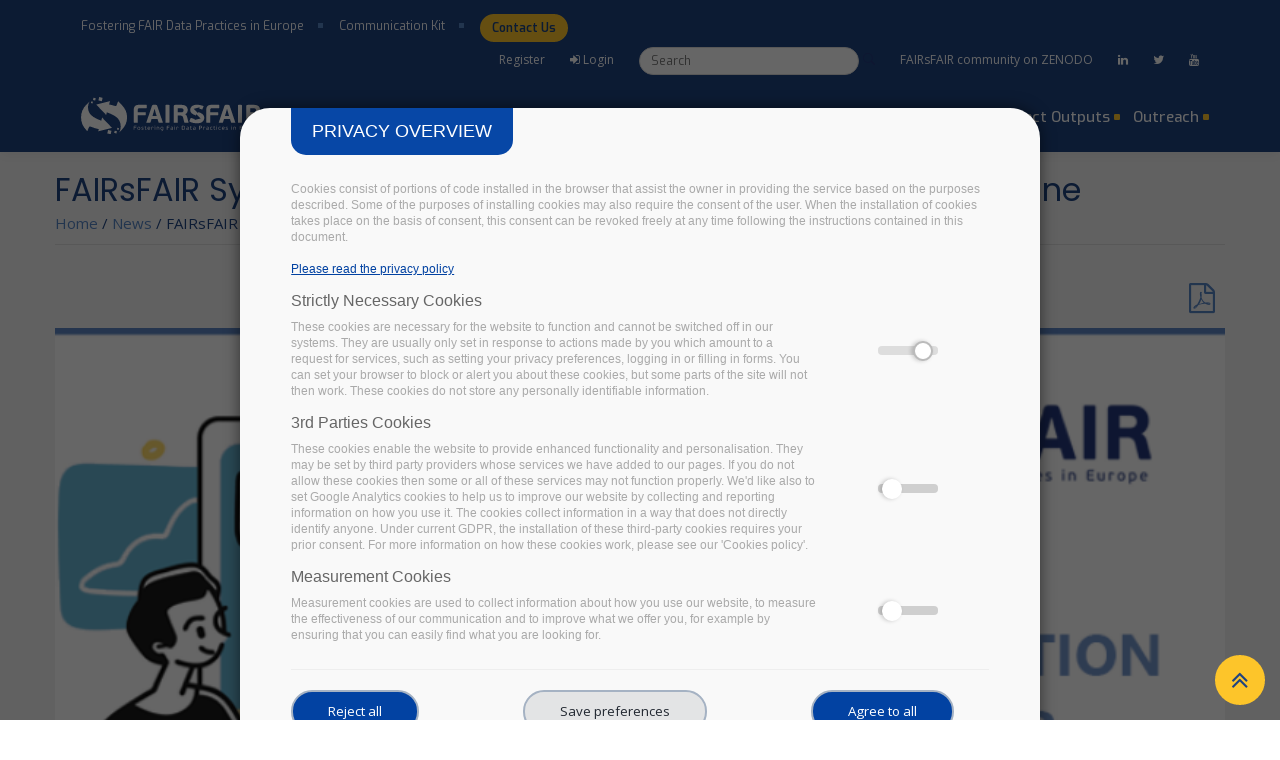

--- FILE ---
content_type: text/html; charset=utf-8
request_url: https://www.fairsfair.eu/news/fairsfair-synchronisation-force-host-second-workshop-online
body_size: 11983
content:
<!DOCTYPE html>
<html>
<head>
  <link rel="profile" href="http://www.w3.org/1999/xhtml/vocab" />
  <meta name="viewport" content="width=device-width, initial-scale=1.0">
  <meta http-equiv="Content-Type" content="text/html; charset=utf-8" />
<script src="https://www.recaptcha.net/recaptcha/api.js?hl=en" async="async" defer="defer"></script>
<script type="text/javascript">window.dataLayer = window.dataLayer || [];
	window.dataLayer.push({
	'ad_storage': 'denied',
	'analytics_storage': 'denied',
	'personalization_storage': 'denied',
	'logged-in': 'false',
	'drupal-role':'anonymous user' });(function(w,d,s,l,i){w[l]=w[l]||[];w[l].push({'gtm.start':
			new Date().getTime(),event:'gtm.js'});var f=d.getElementsByTagName(s)[0],
			j=d.createElement(s),dl=l!='dataLayer'?'&l='+l:'';j.async=true;j.src=
			'https://www.googletagmanager.com/gtm.js?id='+i+dl;f.parentNode.insertBefore(j,f);
			})(window,document,'script','dataLayer','GTM-TB3MMS5');</script>
<meta name="description" content="On Wednesday 29 April, the FAIRsFAIR Synchronisation Force will kick off a series of weekly online sessions with FAIR stakeholders aimed at furthering their contribution to the EOSC and a FAIR vision for Europe." />
<meta name="generator" content="Drupal 7 (https://www.drupal.org)" />
<link rel="canonical" href="https://www.fairsfair.eu/news/fairsfair-synchronisation-force-host-second-workshop-online" />
<link rel="shortlink" href="https://www.fairsfair.eu/node/286" />
<meta property="og:site_name" content="FAIRsFAIR" />
<meta property="og:type" content="article" />
<meta property="og:url" content="https://www.fairsfair.eu/news/fairsfair-synchronisation-force-host-second-workshop-online" />
<meta property="og:title" content="FAIRsFAIR Synchronisation Force To Host Second Workshop Online" />
<meta property="og:description" content="On Wednesday 29 April, the FAIRsFAIR Synchronisation Force will kick off a series of weekly online sessions with FAIR stakeholders aimed at furthering their contribution to the EOSC and a FAIR vision for Europe." />
<meta property="og:updated_time" content="2020-06-23T17:14:50+02:00" />
<meta property="og:image" content="https://www.fairsfair.eu/sites/default/files/SynchronisationForce.png" />
<meta property="article:published_time" content="2020-04-28T15:57:30+02:00" />
<meta property="article:modified_time" content="2020-06-23T17:14:50+02:00" />
<link rel="shortcut icon" href="https://www.fairsfair.eu/sites/default/files/favicon.png" type="image/png" />
  <title>FAIRsFAIR Synchronisation Force To Host Second Workshop Online | FAIRsFAIR</title>
	<!--Favicon-->
	<link rel="shortcut icon" href="/sites/default/files/favicon.png" type="image/x-icon">
	<link rel="icon" href="/sites/default/files/favicon.png" type="image/x-icon">
	
	<!-- Responsive -->
	<meta http-equiv="X-UA-Compatible" content="IE=edge">
	<meta name="viewport" content="width=device-width, initial-scale=1.0, maximum-scale=1.0, user-scalable=0">
	<!--[if lt IE 9]><script src="https://cdnjs.cloudflare.com/ajax/libs/html5shiv/3.7.3/html5shiv.js"></script><![endif]-->
	<!--[if lt IE 9]><script src="js/respond.js"></script><![endif]-->


  <link type="text/css" rel="stylesheet" href="https://www.fairsfair.eu/sites/default/files/css/css_xE-rWrJf-fncB6ztZfd2huxqgxu4WO-qwma6Xer30m4.css" media="all" />
<link type="text/css" rel="stylesheet" href="https://www.fairsfair.eu/sites/default/files/css/css_F429Ky_wrTHjdYfZ5A7ZglEs8apP2lAg03qvytvG_No.css" media="all" />
<link type="text/css" rel="stylesheet" href="https://www.fairsfair.eu/sites/default/files/css/css_y5hPMJU5c0KIE6AV1gSmzo-Bhknug652LcTXq9U8Ozk.css" media="all" />
<link type="text/css" rel="stylesheet" href="https://www.fairsfair.eu/sites/default/files/css/css_gEDtC2pIVBVyqTmwxefk7eCfUhnKSQVAgs-3gpT4rJE.css" media="all" />
  <!-- HTML5 element support for IE6-8 -->
  <!--[if lt IE 9]>
    <script src="https://cdn.jsdelivr.net/html5shiv/3.7.3/html5shiv-printshiv.min.js"></script>
  <![endif]-->
  
</head>
<body>
  <div id="skip-link">
    <a href="#main-content" class="element-invisible element-focusable">Skip to main content</a>
  </div>
  
<a href="http://github.com/FAIRsFAIR-Project">
  <img style="position: absolute; top: 0; right: 0; border: 0;"
    src="sites/all/modules/github/ribbons/forkme_right_darkblue_121621.png" alt="Fork me on GitHub"/>
</a>
  <div class="page-wrapper">
 	
<!-- 
    <header class="main-header header-style-one">
        <div class="header-upper">
	        <div class="auto-container">
        	<div class="row">	
                <div class="col-md-2 logo-outer">
                    <div class="logo"><a href="/"><img src="/sites/all/themes/arcadia/logo.png" alt="" title=""></a></div>
                </div> 
                <div class="col-md-10">
                    
                    <div class="nav-outer">

                        <nav class="main-menu">
                            <div class="navbar-header">
  	
                                <button type="button" class="navbar-toggle" data-toggle="collapse" data-target=".navbar-collapse">
                                    <span class="icon-menu-square"></span>
                                </button>
                            </div>
	                        <div class="collapse navbar-collapse show pull-right">
	                              
	<ul class="navigation clearfix"><li class="dropdown"><span title="" class="nolink" tabindex="0">About</span><ul><li><a href="/the-project">The project</a></li>
<li><a href="/partners" title="Partners in the Project">The Partners</a></li>
<li><a href="/fairsfair-eosc">FAIRsFAIR in EOSC</a></li>
<li><a href="/advisory-board/hlac" title="">High Level Advisory Committee</a></li>
<li><a href="/advisory-board/synchronisation-force" title="">Synchronisation force</a></li>
<li><a href="/advisory-board/egfc" title="">FAIRsFAIR Champions</a></li>
<li><a href="/implementation-adoption-stories" title="">Implementation &amp; Adoption Stories</a></li>
</ul></li>
<li class="dropdown"><span title="" class="nolink" tabindex="0">FAIR Support</span><ul><li><a href="/policy-recommendations-and-support-programme">Policy recommendations &amp; support programme</a></li>
<li><a href="/recommendations-practice-support-fair-data-principles">Recommendations on practice to support FAIR data principles</a></li>
<li><a href="/application-results-open-call-data-repositories">Support programme for Data Repositories</a></li>
<li><a href="/fair-adoption-handbook-report-good-practices-fair-competence-education">FAIR Adoption Handbook &amp; Good Practices in Education</a></li>
</ul></li>
<li class="dropdown"><span title="" class="nolink" tabindex="0">FAIR Landscape</span><ul><li><a href="/fairsfair-open-consultation-fair-data-policies-and-practices">FAIR Data Policies and Practices</a></li>
<li><a href="/fair-semantics-interoperability-and-services-0">FAIR Semantics, Interoperability, and Services</a></li>
<li><a href="/fair-european-higher-education">FAIR in European Higher Education.</a></li>
<li><a href="https://www.fairsfair.eu/fair-frameworks-training-programmes" title="">FAIR frameworks &amp; training programmes</a></li>
</ul></li>
<li class="dropdown"><a href="https://www.fairsfair.eu/tools-software" title="">Tools &amp; Software</a><ul><li><a href="/fair-aware">FAIR-Aware</a></li>
<li><a href="/fairsfair-data-object-assessment-metrics-request-comments">FAIRsFAIR Data Object Assessment Metrics</a></li>
<li><a href="/f-uji-automated-fair-data-assessment-tool">F-UJI - Automated FAIR Data Assessment Tool</a></li>
<li><a href="/acme-fair-guide-rpo">ACME-FAIR: a guide for RPO</a></li>
<li><a href="https://www.fairsfair.eu/repository-discovery-datacite-commons" title="">Repository Discovery in DataCite Commons</a></li>
<li><a href="/coretrustseal-fairenabling-capability-maturity-model">CoreTrustSeal + FAIRenabling Capability Maturity Model</a></li>
</ul></li>
<li class="dropdown"><a href="https://www.fairsfair.eu/competence-centre" title="">Competence Centre</a><ul><li><a href="/competence-centre/training-library" title="">Training LIbrary</a></li>
<li><a href="/fairdata-forum">FAIR Data Forum</a></li>
<li><a href="/articles-publications" title="">Articles, blogs &amp; publications</a></li>
<li><a href="/events/training" title="">Data Steward Training</a></li>
</ul></li>
<li class="dropdown"><a href="/events" title="Upcoming events">Events</a><ul><li><a href="/events/fairsfair-events">FAIRsFAIR Events</a></li>
<li><a href="/events/other-events">Other events</a></li>
<li><a href="/events/webinars">Webinars</a></li>
<li><a href="/events/past-event">Past Events</a></li>
<li><a href="/events/fairsfair-national-roadshow-series">National Roadshow Series</a></li>
<li><a href="/events/webinars/repository-support-webinars" title="">Repository Support webinar series</a></li>
</ul></li>
<li class="dropdown"><span title="" class="nolink" tabindex="0">Project outputs</span><ul><li><a href="/fairsfair-deliverables-community-review">Documents for community review</a></li>
<li><a href="/reports-deliverables">Deliverables &amp; Milestones</a></li>
<li><a href="https://www.fairsfair.eu/presentations" title="">Presentations</a></li>
<li><a href="https://www.fairsfair.eu/datasets" title="">Data, code and other outputs</a></li>
</ul></li>
<li class="dropdown"><span title="" class="nolink" tabindex="0">Outreach</span><ul><li><a href="/news" title="">News</a></li>
<li><a href="/videos" title="FAIRsFAIR Videos and Interviews">Videos</a></li>
<li><a href="/fairsfair-social-media-sentiment" title="">Social Media Roundup</a></li>
<li><a href="/fairsfair-newletters">FAIRsFAIR Newsletters</a></li>
<li><a href="/podcasts">Podcasts</a></li>
</ul></li>
</ul>	
	
  
                            </div>
                        </nav>
            		</div>
                    
                </div>
            </div>       
            </div>
        </div>
    </header>
-->        
   

	    <!-- Main Header / Header Style Four-->
    <header class="main-header header-style-four">
    
    	<!-- Header Top  Two / Style Two-->
    	<div class="header-top style-two">
        	<div class="container-fluid padding-header">
            	<div class="clearfix">
                    
                    <!--Top Left-->
                    <div class="top-left">
                    	<ul class="links clearfix">
	                    		                    		<li><a href="#">Fostering FAIR Data Practices in Europe</a></li>
	                    		                    	<li><a href="/communication-kit"><!-- <span class="icon fa fa-link"></span> --> Communication Kit</a></li>
	                    	                        									<li><!-- <span class="icon fa fa-envelope-o"></span> --> <a class="btn btn-primary-new" href="/form/contact-us">Contact Us</a></li>
														
							
                        </ul>
                    </div>
                    
                    <!--Top Right-->
                    <div class="top-right clearfix">
                    	<ul class="social-icon">
						                            	<li><a href="/user/register" title="Sign out">Register</a></li>
								<li><a href="/user/login" title="Sign out"><span class="icon fa fa-sign-in"></span> Login</a></li>
                            						<li> 
  
      

<div id="block-search-form" class="block block-search">
			
	<div class="content">
	<form onsubmit="if(this.search_block_form.value==&#039;Search&#039;){ alert(&#039;Please enter a search&#039;); return false; }" action="/news/fairsfair-synchronisation-force-host-second-workshop-online" method="post" id="search-block-form" accept-charset="UTF-8"><div><div class="container-inline">
      <h2 class="element-invisible">Search form</h2>
    <div class="form-item form-type-textfield form-item-search-block-form">
  <label class="element-invisible" for="edit-search-block-form--2">Search </label>
 <input title="Enter the terms you wish to search for." onblur="if (this.value == &#039;&#039;) {this.value = &#039;Search&#039;;}" onfocus="if (this.value == &#039;Search&#039;) {this.value = &#039;&#039;;}" placeholder="Search" type="text" id="edit-search-block-form--2" name="search_block_form" value="" size="30" maxlength="128" class="form-text" />
</div>
<div class="form-actions form-wrapper" id="edit-actions--2"><input type="image" id="edit-submit--2" name="submit" src="/sites/all/themes/arcadia/images/search-icon.svg" class="form-submit" /></div><input type="hidden" name="form_build_id" value="form-qyNpsFi3hrnXPDtVwnCxiKoAVUQC5iGgGHBLiWJRDpM" />
<input type="hidden" name="form_id" value="search_block_form" />
</div>
</div></form>	</div>
</div>

</li>
							<li><a href="https://zenodo.org/communities/fairsfair/?page=1&size=20" target="_blank"><span class="">FAIRsFAIR community on ZENODO</span></a></li>
	                    	                                                        <li><a href="https://www.linkedin.com/company/fairsfair/"><span class="fa fa-linkedin"></span></a></li>
                                                                                    <li><a href="https://twitter.com/FAIRsFAIR_eu"><span class="fa fa-twitter"></span></a></li>
                                                                                                                <li><a href="https://www.youtube.com/channel/UCE4wSBnNIBfu6SqlBaIMfNg"><span class="fa fa-youtube"></span></a></li>
                                                        
                            

                        </ul>
                        
                    </div>
                </div>
                
            </div>
        </div>
        <!-- Header Top Two End -->
      
    	<!--Header-Upper-->
        <div class="header-upper">
        	<div class="container-fluid clearfix padding-header">
                <div class="pull-left logo-outer">
                    <div class="logo"><a href="/"><img src="/sites/all/themes/arcadia/logo-white.svg" alt="" title=""></a></div>
                </div>
                
                <div id="menu-content" class="pull-right upper-right clearfix">
                    <div class="nav-outer clearfix">
                		<!-- Main Menu -->
                        <nav class="main-menu">
                            <div class="navbar-header">
                                <!-- Toggle Button -->    	
                                <button id="mobile__button" type="button" class="navbar-toggle" data-toggle="collapse" data-target=".navbar-collapse">
                                <span class="icon-menu-square"></span>
                                </button>
                            </div>
                            
                            <div class="collapse navbar-collapse ">
	                                    
	<ul class="navigation clearfix"><li class="dropdown"><span title="" class="nolink" tabindex="0">About</span><ul><li><a href="/the-project">The project</a></li>
<li><a href="/partners" title="Partners in the Project">The Partners</a></li>
<li><a href="/fairsfair-eosc">FAIRsFAIR in EOSC</a></li>
<li><a href="/advisory-board/hlac" title="">High Level Advisory Committee</a></li>
<li><a href="/advisory-board/synchronisation-force" title="">Synchronisation force</a></li>
<li><a href="/advisory-board/egfc" title="">FAIRsFAIR Champions</a></li>
<li><a href="/implementation-adoption-stories" title="">Implementation &amp; Adoption Stories</a></li>
</ul></li>
<li class="dropdown"><span title="" class="nolink" tabindex="0">FAIR Support</span><ul><li><a href="/policy-recommendations-and-support-programme">Policy recommendations &amp; support programme</a></li>
<li><a href="/recommendations-practice-support-fair-data-principles">Recommendations on practice to support FAIR data principles</a></li>
<li><a href="/application-results-open-call-data-repositories">Support programme for Data Repositories</a></li>
<li><a href="/fair-adoption-handbook-report-good-practices-fair-competence-education">FAIR Adoption Handbook &amp; Good Practices in Education</a></li>
</ul></li>
<li class="dropdown"><span title="" class="nolink" tabindex="0">FAIR Landscape</span><ul><li><a href="/fairsfair-open-consultation-fair-data-policies-and-practices">FAIR Data Policies and Practices</a></li>
<li><a href="/fair-semantics-interoperability-and-services-0">FAIR Semantics, Interoperability, and Services</a></li>
<li><a href="/fair-european-higher-education">FAIR in European Higher Education.</a></li>
<li><a href="https://www.fairsfair.eu/fair-frameworks-training-programmes" title="">FAIR frameworks &amp; training programmes</a></li>
</ul></li>
<li class="dropdown"><a href="https://www.fairsfair.eu/tools-software" title="">Tools &amp; Software</a><ul><li><a href="/fair-aware">FAIR-Aware</a></li>
<li><a href="/fairsfair-data-object-assessment-metrics-request-comments">FAIRsFAIR Data Object Assessment Metrics</a></li>
<li><a href="/f-uji-automated-fair-data-assessment-tool">F-UJI - Automated FAIR Data Assessment Tool</a></li>
<li><a href="/acme-fair-guide-rpo">ACME-FAIR: a guide for RPO</a></li>
<li><a href="https://www.fairsfair.eu/repository-discovery-datacite-commons" title="">Repository Discovery in DataCite Commons</a></li>
<li><a href="/coretrustseal-fairenabling-capability-maturity-model">CoreTrustSeal + FAIRenabling Capability Maturity Model</a></li>
</ul></li>
<li class="dropdown"><a href="https://www.fairsfair.eu/competence-centre" title="">Competence Centre</a><ul><li><a href="/competence-centre/training-library" title="">Training LIbrary</a></li>
<li><a href="/fairdata-forum">FAIR Data Forum</a></li>
<li><a href="/articles-publications" title="">Articles, blogs &amp; publications</a></li>
<li><a href="/events/training" title="">Data Steward Training</a></li>
</ul></li>
<li class="dropdown"><a href="/events" title="Upcoming events">Events</a><ul><li><a href="/events/fairsfair-events">FAIRsFAIR Events</a></li>
<li><a href="/events/other-events">Other events</a></li>
<li><a href="/events/webinars">Webinars</a></li>
<li><a href="/events/past-event">Past Events</a></li>
<li><a href="/events/fairsfair-national-roadshow-series">National Roadshow Series</a></li>
<li><a href="/events/webinars/repository-support-webinars" title="">Repository Support webinar series</a></li>
</ul></li>
<li class="dropdown"><span title="" class="nolink" tabindex="0">Project outputs</span><ul><li><a href="/fairsfair-deliverables-community-review">Documents for community review</a></li>
<li><a href="/reports-deliverables">Deliverables &amp; Milestones</a></li>
<li><a href="https://www.fairsfair.eu/presentations" title="">Presentations</a></li>
<li><a href="https://www.fairsfair.eu/datasets" title="">Data, code and other outputs</a></li>
</ul></li>
<li class="dropdown"><span title="" class="nolink" tabindex="0">Outreach</span><ul><li><a href="/news" title="">News</a></li>
<li><a href="/videos" title="FAIRsFAIR Videos and Interviews">Videos</a></li>
<li><a href="/fairsfair-social-media-sentiment" title="">Social Media Roundup</a></li>
<li><a href="/fairsfair-newletters">FAIRsFAIR Newsletters</a></li>
<li><a href="/podcasts">Podcasts</a></li>
</ul></li>
</ul>	
	
                            </div>
                        </nav>
            		</div>
                </div>   
            </div>
        </div>
        <!--End Header Upper-->
    
    </header>
    <!--End Main Header -->        
	<!--Slider Section-->
	<section class="main-slider">
		</section>
	<!--End Slider Section-->
    
    

	

    <!--Page Title-->
    <section class="page-title">
    	<div class="auto-container">
	    	        	<h1>FAIRsFAIR Synchronisation Force To Host Second Workshop Online</h1>
        	        	  <div class="region region-breadcrumb">
    
  
      

<div id="block-easy-breadcrumb-easy-breadcrumb" class="block block-easy-breadcrumb">
			
	<div class="content">
	  <div itemscope class="easy-breadcrumb" itemtype="http://data-vocabulary.org/Breadcrumb">
          <span itemprop="title"><a href="/" class="easy-breadcrumb_segment easy-breadcrumb_segment-front">Home</a></span>               <span class="easy-breadcrumb_segment-separator">/</span>
                <span itemprop="title"><a href="/news" class="easy-breadcrumb_segment easy-breadcrumb_segment-1">News</a></span>               <span class="easy-breadcrumb_segment-separator">/</span>
                <span class="easy-breadcrumb_segment easy-breadcrumb_segment-title" itemprop="title">FAIRsFAIR Synchronisation Force To Host Second Workshop Online</span>            </div>
	</div>
</div>

  </div>
        </div>
    </section>
    <!--End Page Title-->
    
    <!--About Section-->
    <section class="about-section-two">
    	<div class="auto-container">
	    	

			<div class="row">
									<div class="main-content col-md-12">
									
					<a id="main-content"></a>
					
										
					  <div class="region region-content">
    
  
      

<div id="block-system-main" class="block block-system">
			
	<div class="content">
	

<div id="node-286" class="node node-news node-promoted node-full clearfix" about="/news/fairsfair-synchronisation-force-host-second-workshop-online" typeof="sioc:Item foaf:Document">

<div class="row"><div class="col-md-12"><p style="position:relative; top:2px; right:10px;" class="text-right" ><a title="Convert/Export to PDF file" alt="Convert/Export to PDF file" href="/node/286/pdf"><i class="fa fa-file-pdf-o fa-2x"></i></a></p></div></div>

  <div class="content">
    <div class="field field-name-field-image field-type-image field-label-hidden"><div class="field-items"><div class="field-item even"><img typeof="foaf:Image" src="https://www.fairsfair.eu/sites/default/files/styles/news_responsive/public/SynchronisationForce.png?itok=wAezeMoG" width="100%" height="" alt="" /></div></div></div><div class="field field-name-field-date field-type-datetime field-label-hidden"><div class="field-items"><div class="field-item even"><span class="date-display-single" property="dc:date" datatype="xsd:dateTime" content="2020-04-28T15:30:00+02:00">28 April 2020</span></div></div></div><div class="field field-name-body field-type-text-with-summary field-label-hidden"><div class="field-items"><div class="field-item even" property="content:encoded"><h3><strong>On Wednesday 29 April, the <a href="https://www.fairsfair.eu/advisory-board/synchronisation-force" target="_blank">FAIRsFAIR Synchronisation Force </a>will kick off a <a href="https://www.fairsfair.eu/events/fairsfair-2020-and-second-synchronisation-workshop" target="_blank">series of weekly online sessions</a> with FAIR stakeholders aimed at furthering their contribution to the EOSC and a FAIR vision for Europe. </strong></h3>
<p>The virtual sessions, which effectively replace a single workshop originally scheduled to take place in  Den Haag on April 29 and cancelled due to the COVID-19 emergency, will unite representatives from the Working Groups of the EOSC Executive Board, the ESFRI clusters, the INFRAEOSC5 projects, and the <a href="https://www.fairsfair.eu/advisory-board/egfc" target="_blank">European Group of FAIR Champions</a> in discussions around the six pillars of the FAIR Expert group report <a href="https://op.europa.eu/en/publication-detail/-/publication/7769a148-f1f6-11e8-9982-01aa75ed71a1/language-en/format-PDF/source-80611283" target="_blank">Turning FAIR into Reality</a>.</p>
<p>The FAIRsFAIR Synchronisation Force, which is coordinated by FAIRsFAIR partners DANS, CODATA and Trust-IT Services, is charged with developing and tracking an effective uptake strategy to facilitate the adoption of FAIR data principles, while ensuring coordination with the EOSC governance and related initiatives and projects.</p>
<p><a href="http://www.fairsfair.eu/news/information-sharing-and-policy-alignment-key-fairsfair-role-eosc-development-outcomes" target="_blank">A first workshop, held in Budapest on 25 November 2019</a>, explored interaction between FAIRsFAIR and the five established EOSC Working Groups. The report, structured around the themes of those Working Groups, <a href="https://doi.org/10.5281/zenodo.3629159" target="_blank">is available at this link</a>.  </p>
<p>The objective of subsequent workshops is to broaden the engagement between FAIRsFAIR and the other projects and stakeholders within the EOSC ecosystem.  <strong>In this second workshop, the focus is enhancing engagement with the EOSC Cluster Projects.  Additionally, in line with the findings of the first report, the second workshop will place greater focus on ‘clustering activities and outputs around recommendations from the Turning FAIR into reality report’.</strong></p>
<h3> </h3>
<h3><strong>Following on from the 29 April plenary session, weekly sessions are scheduled between 6 and 14 May, each dedicated to one the six pillars of the Turning FAIR into Reality Report. A final plenary session is to be held on 11 June, during which participants will refine the content of the reports drafted.</strong></h3>
<p class="rtecenter"> </p>
<h2 class="rtecenter"><strong>How FAIR is Research in Europe? </strong></h2>
<p class="rtecenter">Wacth the video prepared for the meeting the Synchronisation Force!</p>
<iframe frameborder="0" height="315" src="https://www.youtube.com/embed/7JwO_tXXqKc" width="560"></iframe>
<p> </p>
<hr />
<p>For further information about the first workshop of the Synchronisation Force and to access the report, click <a href="https://www.fairsfair.eu/news/information-sharing-and-policy-alignment-key-fairsfair-role-eosc-development-outcomes">here</a>. </p>
<p> </p>
<p> </p>
</div></div></div><div class="field field-name-field-files field-type-file field-label-hidden"><div class="field-items"></div></div><span class="a2a_kit a2a_kit_size_32 a2a_target addtoany_list" id="da2a_1">
      <a class="a2a_button_facebook"></a>
<a class="a2a_button_twitter"></a>
<a class="a2a_button_linkedin"></a>
      <a class="a2a_dd addtoany_share_save" href="https://www.addtoany.com/share#url=https%3A%2F%2Fwww.fairsfair.eu%2Fnews%2Ffairsfair-synchronisation-force-host-second-workshop-online&amp;title=FAIRsFAIR%20Synchronisation%20Force%20To%20Host%20Second%20Workshop%20Online"></a>
      
    </span>
    <script type="text/javascript">
<!--//--><![CDATA[//><!--
if(window.da2a)da2a.script_load();
//--><!]]>
</script>  </div>

  
  
</div>

	</div>
</div>

  </div>
				</div>
							</div>


	    	
        </div>
    </section>
    <!--End About Section-->
    
    
        
	<!--Main Footer-->
    <footer class="main-footer">
		<div class="auto-container">
        

            
        	<!--Widgets Section-->
            <div class="widgets-section">
            	<div class="row clearfix">
                	
                    <!--big column-->
                    <div class="big-column col-md-6 col-sm-12 col-xs-12">
                        <div class="row clearfix">
                        
                            <!--Footer Column-->
                            <div class="footer-column col-md-7 col-sm-6 col-xs-12">
                                <div class="footer-widget logo-widget">
									

                                 
                                </div>
                            </div>
                            
                            <!--Footer Column-->
                            <div class="footer-column col-md-5 col-sm-6 col-xs-12">
                                <div class="footer-widget links-widget">
	                                
										                                

                                </div>
                            </div>
                            
                        </div>
                    </div>
                    
                    <!--big column-->
                    <div class="big-column col-md-6 col-sm-12 col-xs-12">
                        <div class="row clearfix">
                        
                            <!--Footer Column-->
                            <div class="footer-column col-md-5 col-sm-6 col-xs-12">
                                <div class="footer-widget links-widget">

																		

                                </div>
                            </div>
                            
                            <!--Footer Column-->
                            <div class="footer-column col-md-7 col-sm-6 col-xs-12">
                                <div class="footer-widget newsletter-widget">
	                                
	                                                                </div>
                            </div>
                            
                        </div>
                    </div>
                    
                </div>
            </div>
            
            
            
            <!--Footer Bottom-->
            <div class="footer-bottom">
	            <div class="row">
		            <div class="col-md-12">
		            	<div class="row">
<div class="col-2 col-md-1"><img style="width: 100%;" src="/sites/all/themes/arcadia/images/eu-flag.png"/></div>
<div class="col-10 col-md-11">© Copyright 2022 – FAIRsFAIR “Fostering FAIR Data Practices In Europe” has received funding from the European Union’s Horizon 2020 project call H2020-INFRAEOSC-2018-2020 Grant agreement 831558. The content of this document does not represent the opinion of the European Union, and the European Union is not responsible for any use that might be made of such content. <a href="/privacy-policy">Privacy Policy</a> | <a href="/privacy-policy-full">Terms of Use</a></div>
</div>		            </div>
	            </div>
	            
                <div class="clearfix">
                    <div class="pull-left">
                        <div class="copyright"></div>
                    </div>
                    <div class="pull-right">
                        <div class="created"></div>
                    </div>
                </div>
            </div>
            
                        
        </div>
        
    </footer>
    
</div>
<!--End pagewrapper-->

<!--Scroll to top-->
<div class="scroll-to-top scroll-to-target" data-target="html"><span class="icon fa fa-angle-double-up"></span></div>

 
  <script type="text/javascript" src="https://www.fairsfair.eu/sites/default/files/js/js_ypadrG4kz9-JBpNOXmgjyVozLCJG_1RP3Ig-iqWR8n0.js"></script>
<script type="text/javascript" src="https://www.fairsfair.eu/sites/default/files/js/js_KsUT2DpyAKJbjo3PNOI8w1-7TgQxgywo1RyK95yEDYM.js"></script>
<script type="text/javascript" src="https://www.fairsfair.eu/sites/default/files/js/js_CmcMtkUJcjRRgfDacJ7FZx8Zs-TwQGHurX3OSroxmnQ.js"></script>
<script type="text/javascript">
<!--//--><![CDATA[//><!--
window.a2a_config=window.a2a_config||{};window.da2a={done:false,html_done:false,script_ready:false,script_load:function(){var a=document.createElement('script'),s=document.getElementsByTagName('script')[0];a.type='text/javascript';a.async=true;a.src='https://static.addtoany.com/menu/page.js';s.parentNode.insertBefore(a,s);da2a.script_load=function(){};},script_onready:function(){da2a.script_ready=true;if(da2a.html_done)da2a.init();},init:function(){for(var i=0,el,target,targets=da2a.targets,length=targets.length;i<length;i++){el=document.getElementById('da2a_'+(i+1));target=targets[i];a2a_config.linkname=target.title;a2a_config.linkurl=target.url;if(el){a2a.init('page',{target:el});el.id='';}da2a.done=true;}da2a.targets=[];}};(function ($){Drupal.behaviors.addToAny = {attach: function (context, settings) {if (context !== document && window.da2a) {if(da2a.script_ready)a2a.init_all();da2a.script_load();}}}})(jQuery);a2a_config.callbacks=a2a_config.callbacks||[];a2a_config.callbacks.push({ready:da2a.script_onready});a2a_config.overlays=a2a_config.overlays||[];a2a_config.templates=a2a_config.templates||{};
//--><!]]>
</script>
<script type="text/javascript" src="https://www.fairsfair.eu/sites/default/files/js/js_C9h-zkMo2tCufOtdXhN3tSmLJpM3EkNGFWZIfrqamYQ.js"></script>
<script type="text/javascript" src="https://www.fairsfair.eu/sites/default/files/js/js_cALFOu1l4kO2O0NhPlaM7vcSY0UoqKOzP8nfbHMAV7s.js"></script>
<script type="text/javascript">
<!--//--><![CDATA[//><!--
jQuery.extend(Drupal.settings, {"basePath":"\/","pathPrefix":"","ajaxPageState":{"theme":"arcadia","theme_token":"i101OFp_kN5Yf0ApaCBAxB-pTas5ZQo7LaIRyKRsV48","js":{"0":1,"sites\/all\/modules\/jquery_update\/replace\/jquery\/1.10\/jquery.min.js":1,"misc\/jquery-extend-3.4.0.js":1,"misc\/jquery-html-prefilter-3.5.0-backport.js":1,"misc\/jquery.once.js":1,"misc\/drupal.js":1,"sites\/all\/modules\/admin_menu\/admin_devel\/admin_devel.js":1,"sites\/all\/modules\/ckeditor_accordion\/js\/ckeditor-accordion.js":1,"sites\/all\/modules\/trust_ppg\/js\/disabler.js":1,"sites\/all\/modules\/captcha\/captcha.js":1,"sites\/all\/modules\/trust_ppg\/js\/trust_ppg.js":1,"1":1,"sites\/all\/modules\/mmenu\/js\/mmenu.js":1,"sites\/all\/libraries\/mmenu\/hammer\/hammer.js":1,"sites\/all\/libraries\/mmenu\/jquery.hammer\/jquery.hammer.js":1,"sites\/all\/libraries\/mmenu\/main\/src\/js\/jquery.mmenu.min.all.js":1,"sites\/all\/themes\/arcadia\/plugins\/revolution\/js\/jquery.themepunch.revolution.min.js":1,"sites\/all\/themes\/arcadia\/plugins\/revolution\/js\/jquery.themepunch.tools.min.js":1,"sites\/all\/themes\/arcadia\/plugins\/revolution\/js\/extensions\/revolution.extension.actions.min.js":1,"sites\/all\/themes\/arcadia\/plugins\/revolution\/js\/extensions\/revolution.extension.carousel.min.js":1,"sites\/all\/themes\/arcadia\/plugins\/revolution\/js\/extensions\/revolution.extension.kenburn.min.js":1,"sites\/all\/themes\/arcadia\/plugins\/revolution\/js\/extensions\/revolution.extension.layeranimation.min.js":1,"sites\/all\/themes\/arcadia\/plugins\/revolution\/js\/extensions\/revolution.extension.migration.min.js":1,"sites\/all\/themes\/arcadia\/plugins\/revolution\/js\/extensions\/revolution.extension.navigation.min.js":1,"sites\/all\/themes\/arcadia\/plugins\/revolution\/js\/extensions\/revolution.extension.parallax.min.js":1,"sites\/all\/themes\/arcadia\/plugins\/revolution\/js\/extensions\/revolution.extension.slideanims.min.js":1,"sites\/all\/themes\/arcadia\/plugins\/revolution\/js\/extensions\/revolution.extension.video.min.js":1,"sites\/all\/themes\/arcadia\/js\/main-slider-script.js":1,"sites\/all\/themes\/arcadia\/js\/bootstrap.min.js":1,"sites\/all\/themes\/arcadia\/js\/jquery.fancybox.js":1,"sites\/all\/themes\/arcadia\/js\/jquery-ui.js":1,"sites\/all\/themes\/arcadia\/js\/owl.js":1,"sites\/all\/themes\/arcadia\/js\/jquery.mousewheel.min.js":1,"sites\/all\/themes\/arcadia\/js\/appear.js":1,"sites\/all\/themes\/arcadia\/js\/wow.js":1,"sites\/all\/themes\/arcadia\/js\/script.js":1},"css":{"modules\/system\/system.base.css":1,"modules\/system\/system.menus.css":1,"modules\/system\/system.messages.css":1,"modules\/system\/system.theme.css":1,"sites\/all\/modules\/simplenews\/simplenews.css":1,"sites\/all\/modules\/ckeditor_accordion\/css\/ckeditor-accordion.css":1,"modules\/comment\/comment.css":1,"modules\/field\/theme\/field.css":1,"modules\/node\/node.css":1,"modules\/search\/search.css":1,"modules\/user\/user.css":1,"sites\/all\/modules\/views\/css\/views.css":1,"sites\/all\/modules\/ckeditor\/css\/ckeditor.css":1,"sites\/all\/modules\/ctools\/css\/ctools.css":1,"sites\/all\/modules\/trust_ppg\/css\/main.css":1,"sites\/all\/modules\/trust_ppg\/css\/modal.css":1,"sites\/all\/modules\/date\/date_api\/date.css":1,"sites\/all\/modules\/addtoany\/addtoany.css":1,"sites\/all\/libraries\/mmenu\/main\/src\/css\/jquery.mmenu.all.css":1,"sites\/all\/libraries\/mmenu\/icomoon\/icomoon.css":1,"sites\/all\/modules\/mmenu\/themes\/mm-basic\/styles\/mm-basic.css":1,"sites\/all\/themes\/arcadia\/css\/bootstrap.css":1,"sites\/all\/themes\/arcadia\/css\/animate.css":1,"sites\/all\/themes\/arcadia\/css\/font-awesome.css":1,"sites\/all\/themes\/arcadia\/css\/linearicons.css":1,"sites\/all\/themes\/arcadia\/css\/hover.css":1,"sites\/all\/themes\/arcadia\/css\/jquery.fancybox.min.css":1,"sites\/all\/themes\/arcadia\/css\/owl.css":1,"sites\/all\/themes\/arcadia\/plugins\/revolution\/css\/settings.css":1,"sites\/all\/themes\/arcadia\/plugins\/revolution\/css\/layers.css":1,"sites\/all\/themes\/arcadia\/plugins\/revolution\/css\/navigation.css":1,"sites\/all\/themes\/arcadia\/css\/text-rotate.css":1,"sites\/all\/themes\/arcadia\/css\/style.css":1,"sites\/all\/themes\/arcadia\/css\/responsive.css":1,"sites\/all\/themes\/arcadia\/css\/layout.css":1,"sites\/all\/themes\/arcadia\/css\/ckeditor-accordion.css":1,"sites\/all\/themes\/arcadia\/css\/custom.css":1}},"trust_ppg":{"policy_url":"privacy-policy-full","ga_guid":"GTM-TB3MMS5","main_text":"\u003Cbr \/\u003E\u003Cp\u003ECookies consist of portions of code installed in the browser that assist the owner in providing the service based on the purposes described. Some of the purposes of installing cookies may also require the consent of the user. When the installation of cookies takes place on the basis of consent, this consent can be revoked freely at any time following the instructions contained in this document.\u003C\/p\u003E","policy_label":"Please read the privacy policy","cookie_3rdparties_consent":false,"cookie_additional_consent":false,"cookie_policy":"245","cookie_3rdparties":"246","cookie_additional":"0","experience":"0","measurement":"532","targeting":"0","cookie_policy_label":"Strictly Necessary Cookies","cookie_3rdparties_label":"3rd Parties Cookies","cookie_additional_label":"N\/A","cookie_experience_label":"Experience Cookies","cookie_measurement_label":"Measurement Cookies","cookie_targeting_label":"Targeting Cookies","cookie_policy_body":"These cookies are necessary for the website to function and cannot be switched off in our systems. They are usually only set in response to actions made by you which amount to a request for services, such as setting your privacy preferences, logging in or filling in forms. You can set your browser to block or alert you about these cookies, but some parts of the site will not then work. These cookies do not store any personally identifiable information. ","cookie_3rdparties_body":"These cookies enable the website to provide enhanced functionality and personalisation. They may be set by third party providers whose services we have added to our pages. If you do not allow these cookies then some or all of these services may not function properly. We\u0027d like also to set Google Analytics cookies to help us to improve our website by collecting and reporting information on how you use it. The cookies collect information in a way that does not directly identify anyone. Under current GDPR, the installation of these third-party cookies requires your prior consent. For more information on how these cookies work, please see our \u0027Cookies policy\u0027.","cookie_additional_body":"N\/A","cookie_experience_body":"Google Tag Manager Experience Cookies","cookie_measurement_body":"Measurement cookies are used to collect information about how you use our website, to measure the effectiveness of our communication and to improve what we offer you, for example by ensuring that you can easily find what you are looking for.","cookie_targeting_body":"Google Tag Manager Targeting Cookies","popup_agree_text":"Agree to all","popup_reject_text":"Reject all","popup_save_text":"Save preferences","project_id":"12"},"better_exposed_filters":{"views":{"Repositories":{"displays":{"block":{"filters":[]}}},"Reports":{"displays":{"block":{"filters":[]}}},"publications_reports":{"displays":{"block_2":{"filters":[]}}}}},"ckeditor_accordion":{"collapseAll":1},"mmenu":{"mmenu_right":{"enabled":"1","title":"Right menu","name":"mmenu_right","blocks":[{"module_delta":"system|main-menu","menu_parameters":{"min_depth":"1"},"title":"\u003Cnone\u003E","collapsed":"0","wrap":"0","module":"system","delta":"main-menu"}],"options":{"classes":"mm-basic mm-slide","effects":{"mm-slide":"mm-slide"},"slidingSubmenus":true,"clickOpen":{"open":true,"selector":"#mobile__button"},"counters":{"add":true,"update":true},"dragOpen":{"open":false,"pageNode":"body","threshold":100,"maxStartPos":50},"footer":{"add":false,"content":"","title":"Copyright \u00a92022","update":false},"header":{"add":false,"content":"","title":"FAIRsFAIR","update":false},"labels":{"collapse":false},"offCanvas":{"enabled":true,"modal":false,"moveBackground":true,"position":"right","zposition":"back"},"searchfield":{"add":false,"addTo":"panels","search":false,"placeholder":"Search","noResults":"No results found.","showLinksOnly":false}},"configurations":{"clone":false,"preventTabbing":false,"panelNodetype":"div, ul, ol","transitionDuration":400,"classNames":{"label":"Label","panel":"Panel","selected":"Selected","buttonbars":{"buttonbar":"Buttonbar"},"counters":{"counter":"Counter"},"fixedElements":{"fixedTop":"header","fixedBottom":"footer"},"footer":{"panelFooter":"Footer"},"header":{"panelHeader":"Header","panelNext":"Next","panelPrev":"Prev"},"labels":{"collapsed":"Collapsed"},"toggles":{"toggle":"Toggle","check":"Check"}},"dragOpen":{"width":{"perc":0.8,"min":140,"max":440},"height":{"perc":0.8,"min":140,"max":880}},"offCanvas":{"menuInjectMethod":"prepend","menuWrapperSelector":"body","pageNodetype":"div","pageSelector":"body \u003E div"}},"custom":[],"position":"right"}},"urlIsAjaxTrusted":{"\/news\/fairsfair-synchronisation-force-host-second-workshop-online":true}});
//--><!]]>
</script>
   
  
<nav id="mmenu_right" class="mmenu-nav clearfix">
  <ul>
                                    <ul class="mmenu-mm-list-level-1"><li class="mmenu-mm-list-mlid-881 mmenu-mm-list-path-nolink"><a href="javascript:void(0);" class="mmenu-mm-list mmenu-mm-subopen"><i class="icon-plus"></i><span class="mmenu-block-title">About</span></a><ul class="mmenu-mm-list-level-2"><li class="mmenu-mm-list-mlid-765 mmenu-mm-list-path-node-47"><a href="/the-project" class="mmenu-mm-list "><i class="icon-list2"></i><span class="mmenu-block-title">The project</span></a></li><li class="mmenu-mm-list-mlid-613 mmenu-mm-list-path-partners"><a href="/partners" class="mmenu-mm-list "><i class="icon-list2"></i><span class="mmenu-block-title">The Partners</span></a></li><li class="mmenu-mm-list-mlid-915 mmenu-mm-list-path-node-157"><a href="/fairsfair-eosc" class="mmenu-mm-list "><i class="icon-list2"></i><span class="mmenu-block-title">FAIRsFAIR in EOSC</span></a></li><li class="mmenu-mm-list-mlid-876 mmenu-mm-list-path-advisory-board-hlac"><a href="/advisory-board/hlac" class="mmenu-mm-list "><i class="icon-list2"></i><span class="mmenu-block-title">High Level Advisory Committee</span></a></li><li class="mmenu-mm-list-mlid-877 mmenu-mm-list-path-advisory-board-synchronisation-force"><a href="/advisory-board/synchronisation-force" class="mmenu-mm-list "><i class="icon-list2"></i><span class="mmenu-block-title">Synchronisation force</span></a></li><li class="mmenu-mm-list-mlid-875 mmenu-mm-list-path-advisory-board-egfc"><a href="/advisory-board/egfc" class="mmenu-mm-list "><i class="icon-list2"></i><span class="mmenu-block-title">FAIRsFAIR Champions</span></a></li><li class="mmenu-mm-list-mlid-1242 mmenu-mm-list-path-implementation-adoption-stories"><a href="/implementation-adoption-stories" class="mmenu-mm-list "><i class="icon-list2"></i><span class="mmenu-block-title">Implementation & Adoption Stories</span></a></li></ul></li><li class="mmenu-mm-list-mlid-879 mmenu-mm-list-path-nolink"><a href="javascript:void(0);" class="mmenu-mm-list mmenu-mm-subopen"><i class="icon-plus"></i><span class="mmenu-block-title">FAIR Support</span></a><ul class="mmenu-mm-list-level-2"><li class="mmenu-mm-list-mlid-1208 mmenu-mm-list-path-node-500"><a href="/policy-recommendations-and-support-programme" class="mmenu-mm-list "><i class="icon-list2"></i><span class="mmenu-block-title">Policy recommendations & support programme</span></a></li><li class="mmenu-mm-list-mlid-1211 mmenu-mm-list-path-node-501"><a href="/recommendations-practice-support-fair-data-principles" class="mmenu-mm-list "><i class="icon-list2"></i><span class="mmenu-block-title">Recommendations on practice to support FAIR data principles</span></a></li><li class="mmenu-mm-list-mlid-961 mmenu-mm-list-path-node-210"><a href="/application-results-open-call-data-repositories" class="mmenu-mm-list "><i class="icon-list2"></i><span class="mmenu-block-title">Support programme for Data Repositories</span></a><ul class="mmenu-mm-list-level-3"><li class="mmenu-mm-list-mlid-1212 mmenu-mm-list-path-node-503"><a href="/coretrustseal-cooperation" class="mmenu-mm-list "><i class="icon-list2"></i><span class="mmenu-block-title">CoreTrustSeal Cooperation</span></a></li></ul></li><li class="mmenu-mm-list-mlid-1248 mmenu-mm-list-path-node-796"><a href="/fair-adoption-handbook-report-good-practices-fair-competence-education" class="mmenu-mm-list "><i class="icon-list2"></i><span class="mmenu-block-title">FAIR Adoption Handbook & Good Practices in Education</span></a></li></ul></li><li class="mmenu-mm-list-mlid-890 mmenu-mm-list-path-nolink"><a href="javascript:void(0);" class="mmenu-mm-list mmenu-mm-subopen"><i class="icon-plus"></i><span class="mmenu-block-title">FAIR Landscape</span></a><ul class="mmenu-mm-list-level-2"><li class="mmenu-mm-list-mlid-891 mmenu-mm-list-path-node-166"><a href="/fairsfair-open-consultation-fair-data-policies-and-practices" class="mmenu-mm-list "><i class="icon-list2"></i><span class="mmenu-block-title">FAIR Data Policies and Practices</span></a></li><li class="mmenu-mm-list-mlid-1205 mmenu-mm-list-path-node-459"><a href="/fair-semantics-interoperability-and-services-0" class="mmenu-mm-list "><i class="icon-list2"></i><span class="mmenu-block-title">FAIR Semantics, Interoperability, and Services</span></a></li><li class="mmenu-mm-list-mlid-1190 mmenu-mm-list-path-node-367"><a href="/fair-european-higher-education" class="mmenu-mm-list "><i class="icon-list2"></i><span class="mmenu-block-title">FAIR in European Higher Education.</span></a></li><li class="mmenu-mm-list-mlid-1206 mmenu-mm-list-path-https:--www.fairsfair.eu-fair-frameworks-training-programmes"><a href="https://www.fairsfair.eu/fair-frameworks-training-programmes" class="mmenu-mm-list "><i class="icon-list2"></i><span class="mmenu-block-title">FAIR frameworks & training programmes</span></a></li></ul></li><li class="mmenu-mm-list-mlid-1131 mmenu-mm-list-path-https:--www.fairsfair.eu-tools-software"><a href="https://www.fairsfair.eu/tools-software" class="mmenu-mm-list "><i class="icon-list2"></i><span class="mmenu-block-title">Tools & Software</span></a><ul class="mmenu-mm-list-level-2"><li class="mmenu-mm-list-mlid-1132 mmenu-mm-list-path-node-329"><a href="/fair-aware" class="mmenu-mm-list "><i class="icon-list2"></i><span class="mmenu-block-title">FAIR-Aware</span></a></li><li class="mmenu-mm-list-mlid-1183 mmenu-mm-list-path-node-339"><a href="/fairsfair-data-object-assessment-metrics-request-comments" class="mmenu-mm-list "><i class="icon-list2"></i><span class="mmenu-block-title">FAIRsFAIR Data Object Assessment Metrics</span></a></li><li class="mmenu-mm-list-mlid-1191 mmenu-mm-list-path-node-395"><a href="/f-uji-automated-fair-data-assessment-tool" class="mmenu-mm-list "><i class="icon-list2"></i><span class="mmenu-block-title">F-UJI - Automated FAIR Data Assessment Tool</span></a></li><li class="mmenu-mm-list-mlid-1238 mmenu-mm-list-path-node-664"><a href="/acme-fair-guide-rpo" class="mmenu-mm-list "><i class="icon-list2"></i><span class="mmenu-block-title">ACME-FAIR: a guide for RPO</span></a></li><li class="mmenu-mm-list-mlid-1246 mmenu-mm-list-path-https:--www.fairsfair.eu-repository-discovery-datacite-commons"><a href="https://www.fairsfair.eu/repository-discovery-datacite-commons" class="mmenu-mm-list "><i class="icon-list2"></i><span class="mmenu-block-title">Repository Discovery in DataCite Commons</span></a></li><li class="mmenu-mm-list-mlid-1247 mmenu-mm-list-path-node-797"><a href="/coretrustseal-fairenabling-capability-maturity-model" class="mmenu-mm-list "><i class="icon-list2"></i><span class="mmenu-block-title">CoreTrustSeal + FAIRenabling Capability Maturity Model</span></a></li></ul></li><li class="mmenu-mm-list-mlid-1195 mmenu-mm-list-path-https:--www.fairsfair.eu-competence-centre"><a href="https://www.fairsfair.eu/competence-centre" class="mmenu-mm-list "><i class="icon-list2"></i><span class="mmenu-block-title">Competence Centre</span></a><ul class="mmenu-mm-list-level-2"><li class="mmenu-mm-list-mlid-1233 mmenu-mm-list-path-competence-centre-training-library"><a href="/competence-centre/training-library" class="mmenu-mm-list "><i class="icon-list2"></i><span class="mmenu-block-title">Training LIbrary</span></a></li><li class="mmenu-mm-list-mlid-1196 mmenu-mm-list-path-node-439"><a href="/fairdata-forum" class="mmenu-mm-list "><i class="icon-list2"></i><span class="mmenu-block-title">FAIR Data Forum</span></a></li><li class="mmenu-mm-list-mlid-914 mmenu-mm-list-path-articles-publications"><a href="/articles-publications" class="mmenu-mm-list "><i class="icon-list2"></i><span class="mmenu-block-title">Articles, blogs & publications</span></a></li><li class="mmenu-mm-list-mlid-1112 mmenu-mm-list-path-events-training"><a href="/events/training" class="mmenu-mm-list "><i class="icon-list2"></i><span class="mmenu-block-title">Data Steward Training</span></a></li></ul></li><li class="mmenu-mm-list-mlid-776 mmenu-mm-list-path-events"><a href="/events" class="mmenu-mm-list "><i class="icon-list2"></i><span class="mmenu-block-title">Events</span></a><ul class="mmenu-mm-list-level-2"><li class="mmenu-mm-list-mlid-872 mmenu-mm-list-path-events-fairsfair-events"><a href="/events/fairsfair-events" class="mmenu-mm-list "><i class="icon-list2"></i><span class="mmenu-block-title">FAIRsFAIR Events</span></a></li><li class="mmenu-mm-list-mlid-878 mmenu-mm-list-path-events-other-events"><a href="/events/other-events" class="mmenu-mm-list "><i class="icon-list2"></i><span class="mmenu-block-title">Other events</span></a></li><li class="mmenu-mm-list-mlid-1111 mmenu-mm-list-path-events-webinars"><a href="/events/webinars" class="mmenu-mm-list "><i class="icon-list2"></i><span class="mmenu-block-title">Webinars</span></a></li><li class="mmenu-mm-list-mlid-1110 mmenu-mm-list-path-events-past-event"><a href="/events/past-event" class="mmenu-mm-list "><i class="icon-list2"></i><span class="mmenu-block-title">Past Events</span></a></li><li class="mmenu-mm-list-mlid-1213 mmenu-mm-list-path-events-fairsfair-national-roadshow-series"><a href="/events/fairsfair-national-roadshow-series" class="mmenu-mm-list "><i class="icon-list2"></i><span class="mmenu-block-title">National Roadshow Series</span></a></li><li class="mmenu-mm-list-mlid-1236 mmenu-mm-list-path-node-506"><a href="/events/webinars/repository-support-webinars" class="mmenu-mm-list "><i class="icon-list2"></i><span class="mmenu-block-title">Repository Support webinar series</span></a></li></ul></li><li class="mmenu-mm-list-mlid-1113 mmenu-mm-list-path-nolink"><a href="javascript:void(0);" class="mmenu-mm-list mmenu-mm-subopen"><i class="icon-plus"></i><span class="mmenu-block-title">Project outputs</span></a><ul class="mmenu-mm-list-level-2"><li class="mmenu-mm-list-mlid-997 mmenu-mm-list-path-node-213"><a href="/fairsfair-deliverables-community-review" class="mmenu-mm-list "><i class="icon-list2"></i><span class="mmenu-block-title">Documents for community review</span></a></li><li class="mmenu-mm-list-mlid-918 mmenu-mm-list-path-node-208"><a href="/reports-deliverables" class="mmenu-mm-list "><i class="icon-list2"></i><span class="mmenu-block-title">Deliverables & Milestones</span></a></li><li class="mmenu-mm-list-mlid-1115 mmenu-mm-list-path-https:--www.fairsfair.eu-presentations"><a href="https://www.fairsfair.eu/presentations" class="mmenu-mm-list "><i class="icon-list2"></i><span class="mmenu-block-title">Presentations</span></a></li><li class="mmenu-mm-list-mlid-1114 mmenu-mm-list-path-https:--www.fairsfair.eu-datasets"><a href="https://www.fairsfair.eu/datasets" class="mmenu-mm-list "><i class="icon-list2"></i><span class="mmenu-block-title">Data, code and other outputs</span></a></li></ul></li><li class="mmenu-mm-list-mlid-882 mmenu-mm-list-path-nolink"><a href="javascript:void(0);" class="mmenu-mm-list mmenu-mm-subopen"><i class="icon-plus"></i><span class="mmenu-block-title">Outreach</span></a><ul class="mmenu-mm-list-level-2"><li class="mmenu-mm-list-mlid-744 mmenu-mm-list-path-news"><a href="/news" class="mmenu-mm-list "><i class="icon-list2"></i><span class="mmenu-block-title">News</span></a></li><li class="mmenu-mm-list-mlid-797 mmenu-mm-list-path-node-89"><a href="/videos" class="mmenu-mm-list "><i class="icon-list2"></i><span class="mmenu-block-title">Videos</span></a></li><li class="mmenu-mm-list-mlid-792 mmenu-mm-list-path-node-76"><a href="/fairsfair-social-media-sentiment" class="mmenu-mm-list "><i class="icon-list2"></i><span class="mmenu-block-title">Social Media Roundup</span></a></li><li class="mmenu-mm-list-mlid-1108 mmenu-mm-list-path-node-248"><a href="/fairsfair-newletters" class="mmenu-mm-list "><i class="icon-list2"></i><span class="mmenu-block-title">FAIRsFAIR Newsletters</span></a></li><li class="mmenu-mm-list-mlid-1192 mmenu-mm-list-path-node-418"><a href="/podcasts" class="mmenu-mm-list "><i class="icon-list2"></i><span class="mmenu-block-title">Podcasts</span></a></li></ul></li></ul>                    </ul>
</nav>
<script type="text/javascript">
<!--//--><![CDATA[//><!--
da2a.targets=[
{title:"FAIRsFAIR Synchronisation Force To Host Second Workshop Online",url:"https:\/\/www.fairsfair.eu\/news\/fairsfair-synchronisation-force-host-second-workshop-online"}];
da2a.html_done=true;if(da2a.script_ready&&!da2a.done)da2a.init();da2a.script_load();
//--><!]]>
</script>



  </body>
</html>


--- FILE ---
content_type: text/css
request_url: https://www.fairsfair.eu/sites/default/files/css/css_y5hPMJU5c0KIE6AV1gSmzo-Bhknug652LcTXq9U8Ozk.css
body_size: 7000
content:
.ctools-locked{color:red;border:1px solid red;padding:1em;}.ctools-owns-lock{background:#ffffdd none repeat scroll 0 0;border:1px solid #f0c020;padding:1em;}a.ctools-ajaxing,input.ctools-ajaxing,button.ctools-ajaxing,select.ctools-ajaxing{padding-right:18px !important;background:url(/sites/all/modules/ctools/images/status-active.gif) right center no-repeat;}div.ctools-ajaxing{float:left;width:18px;background:url(/sites/all/modules/ctools/images/status-active.gif) center center no-repeat;}
#trust-ppg_container .trust_ppg_form_header{font-size:1.6em;margin-bottom:5vh;}#trust-ppg_container .trust-ppg_tou,#trust-ppg_container .trust-ppg_privacy_policy,#trust-ppg_container .trust-ppg_cookie_policy{-webkit-box-shadow:0 2px 6px 0 rgba(5,34,97,0.1);box-shadow:0 2px 6px 0 rgba(5,34,97,0.1);padding:1vw;margin-bottom:3vh;border-left:5px solid #a5b2c3;}#trust-ppg_container .trust-ppg_tou .fieldset-title,#trust-ppg_container .trust-ppg_privacy_policy .fieldset-title,#trust-ppg_container .trust-ppg_cookie_policy .fieldset-title{font-size:1em;color:#555;}#trust-ppg_container .form-type-checkbox label{font-size:1em;font-weight:200;color:#555 !important;}#trust-ppg_container .form-type-checkbox{margin-left:1vw;}#trust-ppg_container .form-submit{border:2px solid #a5b2c3;background:transparent;border-radius:30px;color:#a5b2c3;font-size:10pt;padding:10px 35px;cursor:pointer;transition:all 0.5s;position:relative;}#trust-ppg_container .form-submit:hover{background-color:#0747a6;border:2px solid #0747a6;color:#fff;box-shadow:0 0 15px rgba(0,0,0,0.1);}#trust-ppg_container .form-type-checkbox input[type="checkbox"]{display:inline-block;height:16px !important;width:16px !important;overflow:hidden;vertical-align:middle;-webkit-appearance:none;background-color:transparent;background-repeat:no-repeat;background-position:50% 50%;-webkit-transition:0.2s ease-in-out;transition:0.2s ease-in-out;transition-property:all;-webkit-transition-property:background-color,border-color,box-shadow;transition-property:background-color,border-color,box-shadow;border:1px solid #ccc;}#trust-ppg_container .form-type-checkbox input[type="checkbox"]:checked{background-image:url("/sites/all/modules/trust_ppg/img/arrow.svg");}#trust-ppg_container .form-type-checkbox input[type="checkbox"]:checked{background-color:#a5b2c3;border:1px solid #a5b2c3;}
#cookiePopup{font-family:sans-serif;position:fixed;z-index:9999;left:0;top:0;height:100vh;width:100%;padding-top:15vh;padding-bottom:15vh;color:#ddd;overflow:scroll;background-color:rgba(0,0,0,0.6);}#cookiePopup #cookieBox{max-width:900px;margin:0 auto;border:0px solid #fff;box-shadow:0 0 15px rgba(0,0,0,0.53);padding:4vw;background-color:#f9f9f9;position:relative;border-radius:30px;max-width:800px;}#cookiePopup #cookieBox h3{margin-top:0;margin-bottom:0;font-size:18px;font-weight:200;font-family:sans-serif,arial;position:absolute;top:0;background:#0747a6;padding:10px 21px;color:#fff;text-transform:uppercase;border-bottom-right-radius:15px;border-bottom-left-radius:15px;}#cookiePopup #cookieBox p{font-size:12px;line-height:16px;font-family:sans-serif;color:#aaa;}#cookiePopup #cookieBox .title{font-weight:400;font-size:16px;color:#666;margin-bottom:10px;}.intro-text .title{font-size:20px !important;}#cookiePopup #cookieBox a{color:hsl(216,98%,32%);text-decoration:underline;}#cookiePopup #cookieBox #checkboxContainer div.singleCheckBox{display:-ms-flexbox;display:flex;-ms-flex-wrap:wrap;flex-wrap:wrap;margin-right:-15px;margin-left:-15px;}#cookiePopup #cookieBox #checkboxContainer div.singleCheckBox .text-left{-ms-flex:0 0 76.333333%;flex:0 0 76.333333%;max-width:76.333333%;position:relative;width:100%;padding-right:15px;padding-left:15px;}#cookiePopup #cookieBox #checkboxContainer div.singleCheckBox .right{-ms-flex:0 0 16.666667%;flex:0 0 16.666667%;max-width:16.666667%;position:relative;width:100%;align-self:center;padding-right:15px;padding-left:15px;}#cookiePopup #cookieBox #checkboxContainer input[type="checkbox"]{-ms-transform:scale(1.5);-moz-transform:scale(1.5);-webkit-transform:scale(1.5);-o-transform:scale(1.5);transform:scale(1.5);padding:10px;margin-left:15px;cursor:pointer;}#cookiePopup #cookieBox #checkboxContainer .checkboxtext{margin-left:5px;display:inline;font-size:11px;}#cookiePopup #cookieBox button{border:2px solid #a5b2c3;background:transparent;border-radius:30px;color:#a5b2c3;font-size:10pt;padding:10px 35px;cursor:pointer;transition:all 0.5s;position:relative;white-space:pre;}#cookiePopup #cookieBox button:hover{}#checkboxContainer .footer-gdpr{border-top:1px solid #eee;display:flex;margin-top:10px;padding-top:20px;justify-content:space-between;}#checkboxContainer .footer-gdpr .btn.left{background:hsl(216,98%,32%) !important;color:#ffff !important;}#checkboxContainer .footer-gdpr .btn.center{background:hsla(216,18%,16%,0.1) !important;color:#222831 !important;}#checkboxContainer .footer-gdpr .btn.right{background:hsl(216,98%,32%) !important;color:#ffff !important;}#checkboxContainer .footer-gdpr .btn{margin-right:5%;}#checkboxContainer .footer-gdpr #policyUrl{float:right;text-align:right;right:20px;position:absolute;}#checkboxContainer .footer-gdpr #policyUrl i{color:#aaa;}@media screen and (max-width:768px){#cookiePopup{padding-top:6vh;}#cookiePopup #cookieBox p{margin-bottom:20px;}#checkboxContainer .footer-gdpr #policyUrl{width:auto;}#cookiePopup #cookieBox #checkboxContainer div.singleCheckBox{display:block;padding:10px 0;width:100%;float:left;}.switch{float:left !important;}#checkboxContainer .footer-gdpr{display:inline-block;width:100%;margin-top:15px;}#cookiePopup #cookieBox #checkboxContainer div.singleCheckBox .right,#cookiePopup #cookieBox #checkboxContainer div.singleCheckBox .text-left{width:100%;display:block;max-width:none;}#checkboxContainer .footer-gdpr #policyUrl{text-align:left;}#cookiePopup #cookieBox button{margin-bottom:10px;}}.switch{position:relative;width:60px;height:9px;float:right;}.switch input{opacity:0;width:0;height:0;}.slider{position:absolute;cursor:pointer;top:0;left:0;right:0;bottom:0;background-color:#cfcfcf;-webkit-transition:0.4s;transition:0.4s;}.slider:before{position:absolute;content:"";height:20px;box-shadow:-2px 0px 4px 0px rgba(0,0,0,0.2);width:20px;left:4px;bottom:-6px;background-color:white;-webkit-transition:0.4s;transition:0.4s;border:solid 2px white;box-sizing:border-box;-moz-box-sizing:border-box;-webkit-box-sizing:border-box;}input:checked + .slider{background-color:#2ecc71;}.fixed input:checked + .slider{background-color:#ddd;}.fixed .right input:checked + .slider::before{border:solid 2px #bbb !important;}input:focus + .slider{box-shadow:0 0 1px #2ecc71;}input:checked + .slider:before{-webkit-transform:translateX(31px);-ms-transform:translateX(31px);transform:translateX(31px);box-shadow:-2px 0px 4px 0px rgba(0,0,0,0.2);border:solid 2px #2ecc71;box-sizing:border-box;-moz-box-sizing:border-box;-webkit-box-sizing:border-box;}.slider.round{border-radius:34px;}.slider.round:before{border-radius:50%;}
.container-inline-date{clear:both;}.container-inline-date .form-item{float:none;margin:0;padding:0;}.container-inline-date > .form-item{display:inline-block;margin-right:0.5em;vertical-align:top;}fieldset.date-combo .container-inline-date > .form-item{margin-bottom:10px;}.container-inline-date .form-item .form-item{float:left;}.container-inline-date .form-item,.container-inline-date .form-item input{width:auto;}.container-inline-date .description{clear:both;}.container-inline-date .form-item input,.container-inline-date .form-item select,.container-inline-date .form-item option{margin-right:5px;}.container-inline-date .date-spacer{margin-left:-5px;}.views-right-60 .container-inline-date div{margin:0;padding:0;}.container-inline-date .date-timezone .form-item{clear:both;float:none;width:auto;}.container-inline-date .date-padding{float:left;}fieldset.date-combo .container-inline-date .date-padding{padding:10px;}.views-exposed-form .container-inline-date .date-padding{padding:0;}#calendar_div,#calendar_div td,#calendar_div th{margin:0;padding:0;}#calendar_div,.calendar_control,.calendar_links,.calendar_header,.calendar{border-collapse:separate;margin:0;width:185px;}.calendar td{padding:0;}span.date-display-single{}span.date-display-start{}span.date-display-end{}.date-prefix-inline{display:inline-block;}.date-clear{clear:both;display:block;float:none;}.date-no-float{clear:both;float:none;width:98%;}.date-float{clear:none;float:left;width:auto;}.date-float .form-type-checkbox{padding-right:1em;}.form-type-date-select .form-type-select[class*=hour]{margin-left:.75em;}.date-container .date-format-delete{float:left;margin-top:1.8em;margin-left:1.5em;}.date-container .date-format-name{float:left;}.date-container .date-format-type{float:left;padding-left:10px;}.date-container .select-container{clear:left;float:left;}div.date-calendar-day{background:#f3f3f3;border-top:1px solid #eee;border-left:1px solid #eee;border-right:1px solid #bbb;border-bottom:1px solid #bbb;color:#999;float:left;line-height:1;margin:6px 10px 0 0;text-align:center;width:40px;}div.date-calendar-day span{display:block;text-align:center;}div.date-calendar-day span.month{background-color:#b5bebe;color:white;font-size:.9em;padding:2px;text-transform:uppercase;}div.date-calendar-day span.day{font-size:2em;font-weight:bold;}div.date-calendar-day span.year{font-size:.9em;padding:2px;}.date-form-element-content-multiline{padding:10px;border:1px solid #ccc;}.form-item.form-item-instance-widget-settings-input-format-custom,.form-item.form-item-field-settings-enddate-required{margin-left:1.3em;}#edit-field-settings-granularity .form-type-checkbox{margin-right:.6em;}.date-year-range-select{margin-right:1em;}
.addtoany{display:inline;}.addtoany_list{display:inline;line-height:16px;}.addtoany_list > a,.addtoany_list a img,.addtoany_list a > span{vertical-align:middle;}.addtoany_list > a{display:inline-block;font-size:16px;padding:0 4px;}.addtoany_list.a2a_kit_size_32 > a{font-size:32px;}.addtoany_list .a2a_counter img{float:left;}.addtoany_list a span.a2a_img{display:inline-block;height:16px;opacity:1;overflow:hidden;width:16px;}.addtoany_list a span{display:inline-block;float:none;}.addtoany_list.a2a_kit_size_32 a > span{border-radius:4px;height:32px;line-height:32px;opacity:1;width:32px;}.addtoany_list a:hover:hover img,.addtoany_list a:hover span{opacity:.7;}.addtoany_list a.addtoany_share_save img{border:0;width:auto;height:auto;}.addtoany_list.a2a_kit_size_32 a .a2a_count{position:relative;}
.mm-menu.mm-horizontal > .mm-panel{-webkit-transition:-webkit-transform 0.4s ease;transition:transform 0.4s ease;}.mm-menu .mm-hidden{display:none;}.mm-wrapper{overflow-x:hidden;position:relative;}.mm-menu,.mm-menu > .mm-panel{width:100%;height:100%;position:absolute;left:0;top:0;z-index:0;}.mm-menu{background:inherit;display:block;overflow:hidden;padding:0;}.mm-menu > .mm-panel{background:inherit;-webkit-overflow-scrolling:touch;overflow:scroll;overflow-x:hidden;overflow-y:auto;box-sizing:border-box;padding:20px;-webkit-transform:translateX(100%);transform:translateX(100%);}.mm-menu > .mm-panel.mm-opened{-webkit-transform:translateX(0%);transform:translateX(0%);}.mm-menu > .mm-panel.mm-subopened{-webkit-transform:translateX(-30%);transform:translateX(-30%);}.mm-menu > .mm-panel.mm-highest{z-index:1;}.mm-menu .mm-list{padding:20px 0;}.mm-menu > .mm-list{padding-bottom:0;}.mm-menu > .mm-list:after{content:'';display:block;height:40px;}.mm-panel > .mm-list{margin-left:-20px;margin-right:-20px;}.mm-panel > .mm-list:first-child{padding-top:0;}.mm-list,.mm-list > li{list-style:none;display:block;padding:0;margin:0;}.mm-list{font:inherit;font-size:14px;}.mm-list a,.mm-list a:hover{text-decoration:none;}.mm-list > li{position:relative;}.mm-list > li > a,.mm-list > li > span{text-overflow:ellipsis;white-space:nowrap;overflow:hidden;color:inherit;line-height:20px;display:block;padding:10px 10px 10px 20px;margin:0;}.mm-list > li:not(.mm-subtitle):not(.mm-label):not(.mm-search):not(.mm-noresults):after{content:'';border-bottom-width:1px;border-bottom-style:solid;display:block;width:100%;position:absolute;bottom:0;left:0;}.mm-list > li:not(.mm-subtitle):not(.mm-label):not(.mm-search):not(.mm-noresults):after{width:auto;margin-left:20px;position:relative;left:auto;}.mm-list a.mm-subopen{background:rgba(3,2,1,0);width:40px;height:100%;padding:0;position:absolute;right:0;top:0;z-index:2;}.mm-list a.mm-subopen:before{content:'';border-left-width:1px;border-left-style:solid;display:block;height:100%;position:absolute;left:0;top:0;}.mm-list a.mm-subopen.mm-fullsubopen{width:100%;}.mm-list a.mm-subopen.mm-fullsubopen:before{border-left:none;}.mm-list a.mm-subopen + a,.mm-list a.mm-subopen + span{padding-right:5px;margin-right:40px;}.mm-list > li.mm-selected > a.mm-subopen{background:transparent;}.mm-list > li.mm-selected > a.mm-fullsubopen + a,.mm-list > li.mm-selected > a.mm-fullsubopen + span{padding-right:45px;margin-right:0;}.mm-list a.mm-subclose{text-indent:20px;padding-top:30px;margin-top:-20px;}.mm-list > li.mm-label{text-overflow:ellipsis;white-space:nowrap;overflow:hidden;font-size:10px;text-transform:uppercase;text-indent:20px;line-height:25px;padding-right:5px;}.mm-list > li.mm-spacer{padding-top:40px;}.mm-list > li.mm-spacer.mm-label{padding-top:25px;}.mm-list a.mm-subopen:after,.mm-list a.mm-subclose:before{content:'';border:2px solid transparent;display:inline-block;width:7px;height:7px;-webkit-transform:rotate(-45deg);transform:rotate(-45deg);margin-bottom:-5px;position:absolute;bottom:50%;}.mm-list a.mm-subopen:after{border-top:none;border-left:none;right:18px;}.mm-list a.mm-subclose:before{border-right:none;border-bottom:none;margin-bottom:-15px;left:22px;}.mm-menu.mm-vertical .mm-list .mm-panel{display:none;padding:10px 0 10px 10px;}.mm-menu.mm-vertical .mm-list .mm-panel li:last-child:after{border-color:transparent;}.mm-menu.mm-vertical .mm-list li.mm-opened > .mm-panel{display:block;}.mm-menu.mm-vertical .mm-list > li.mm-opened > a.mm-subopen{height:40px;}.mm-menu.mm-vertical .mm-list > li.mm-opened > a.mm-subopen:after{-webkit-transform:rotate(45deg);transform:rotate(45deg);top:16px;right:16px;}.mm-menu.mm-vertical .mm-list > li.mm-opened.mm-label > a.mm-subopen{height:25px;}html.mm-opened .mm-page{box-shadow:0 0 20px rgba(0,0,0,0.5);}.mm-menu{background:#333333;color:rgba(255,255,255,0.6);}.mm-menu .mm-list > li:after{border-color:rgba(0,0,0,0.15);}.mm-menu .mm-list > li > a.mm-subclose{background:rgba(0,0,0,0.1);color:rgba(255,255,255,0.3);}.mm-menu .mm-list > li > a.mm-subopen:after,.mm-menu .mm-list > li > a.mm-subclose:before{border-color:rgba(255,255,255,0.3);}.mm-menu .mm-list > li > a.mm-subopen:before{border-color:rgba(0,0,0,0.15);}.mm-menu .mm-list > li.mm-selected > a:not(.mm-subopen),.mm-menu .mm-list > li.mm-selected > span{background:rgba(0,0,0,0.1);}.mm-menu .mm-list > li.mm-label{background:rgba(255,255,255,0.05);}.mm-menu.mm-vertical .mm-list li.mm-opened > a.mm-subopen,.mm-menu.mm-vertical .mm-list li.mm-opened > ul{background:rgba(255,255,255,0.05);}.mm-page{-webkit-transition:-webkit-transform 0.4s ease;transition:transform 0.4s ease;}html.mm-opened{overflow:hidden;position:relative;}html.mm-opened body{overflow:hidden;}html.mm-opened .mm-page{box-sizing:border-box;position:relative;}html.mm-background .mm-page{background:inherit;}#mm-blocker{background:rgba(3,2,1,0);display:none;width:100%;height:100%;position:fixed;top:0;left:0;z-index:999999;}html.mm-opened #mm-blocker,html.mm-blocking #mm-blocker{display:block;}.mm-menu.mm-offcanvas{display:none;position:fixed;}.mm-menu.mm-current{display:block;}.mm-menu{width:80%;min-width:140px;max-width:440px;}html.mm-opening .mm-page,html.mm-opening #mm-blocker{-webkit-transform:translate(80%,0);transform:translate(80%,0);}@media all and (max-width:175px){html.mm-opening .mm-page,html.mm-opening #mm-blocker{-webkit-transform:translate(140px,0);transform:translate(140px,0);}}@media all and (min-width:550px){html.mm-opening .mm-page,html.mm-opening #mm-blocker{-webkit-transform:translate(440px,0);transform:translate(440px,0);}}.mm-buttonbar{border:1px solid transparent;border-radius:5px;text-align:center;line-height:20px;overflow:hidden;display:block;padding:0;margin:0;position:relative;}.mm-buttonbar:after{content:'';display:block;clear:both;}.mm-buttonbar > *{border-left:1px solid transparent;box-sizing:border-box;display:block;width:100%;height:100%;float:left;text-overflow:ellipsis;white-space:nowrap;overflow:hidden;}.mm-buttonbar > a{text-decoration:none;}.mm-buttonbar > input{position:absolute;left:-1000px;top:-1000px;}.mm-buttonbar > input:checked + label{border-color:transparent  !important;}.mm-buttonbar > *:first-child,.mm-buttonbar > input:first-child + *{border-left:none;}.mm-buttonbar.mm-buttonbar-2 > *{width:50%;}.mm-buttonbar.mm-buttonbar-3 > *{width:33.33%;}.mm-buttonbar.mm-buttonbar-4 > *{width:25%;}.mm-buttonbar.mm-buttonbar-5 > *{width:20%;}.mm-header .mm-buttonbar{margin-top:20px;margin-left:-30px;margin-right:-30px;}.mm-footer .mm-buttonbar{border:none;border-radius:none;line-height:40px;margin:-10px -10px 0 -20px;}.mm-footer .mm-buttonbar > *{border-left:none;}.mm-list > li > .mm-buttonbar{margin:10px 20px;}.mm-menu .mm-buttonbar{border-color:rgba(255,255,255,0.6);background:#333333;}.mm-menu .mm-buttonbar > *{border-color:rgba(255,255,255,0.6);}.mm-menu .mm-buttonbar > input:checked + label{background:rgba(255,255,255,0.6);color:#333333;}em.mm-counter{font:inherit;font-size:14px;font-style:normal;text-indent:0;line-height:20px;display:block;margin-top:-10px;position:absolute;right:40px;top:50%;}em.mm-counter + a.mm-subopen{padding-left:40px;}em.mm-counter + a.mm-subopen + a,em.mm-counter + a.mm-subopen + span{margin-right:80px;}em.mm-counter + a.mm-fullsubopen{padding-left:0;}.mm-vertical em.mm-counter{top:12px;margin-top:0;}.mm-nosubresults > em.mm-counter{display:none;}.mm-menu em.mm-counter{color:rgba(255,255,255,0.3);}html.mm-opened.mm-dragging .mm-menu,html.mm-opened.mm-dragging .mm-page,html.mm-opened.mm-dragging .mm-fixed-top,html.mm-opened.mm-dragging .mm-fixed-bottom,html.mm-opened.mm-dragging #mm-blocker{-webkit-transition-duration:0s;transition-duration:0s;}.mm-footer{background:inherit;border-top:1px solid transparent;text-align:center;line-height:20px;box-sizing:border-box;width:100%;height:40px;padding:10px 10px 0 20px;position:absolute;z-index:2;bottom:0;left:0;}.mm-menu.mm-hasfooter > .mm-panel:after{height:80px;}.mm-menu .mm-footer{border-color:rgba(0,0,0,0.15);color:rgba(255,255,255,0.3);}.mm-header{background:inherit;border-bottom:1px solid transparent;text-align:center;line-height:20px;box-sizing:border-box;width:100%;height:60px;padding:0 50px;position:absolute;z-index:2;top:0;left:0;}.mm-header .mm-title,.mm-header .mm-prev,.mm-header .mm-next{padding-top:30px;}.mm-header .mm-title{text-overflow:ellipsis;white-space:nowrap;overflow:hidden;display:inline-block;width:100%;position:relative;}.mm-header .mm-prev,.mm-header .mm-next{text-decoration:none;display:block;box-sizing:border-box;min-width:10px;height:100%;position:absolute;top:0;z-index:1;}.mm-header .mm-prev{padding-left:20px;padding-right:10px;left:0;}.mm-header .mm-next{padding-left:10px;padding-right:20px;right:0;}.mm-header [href].mm-prev:before,.mm-header [href].mm-next:after{content:'';border:2px solid transparent;display:inline-block;width:7px;height:7px;-webkit-transform:rotate(-45deg);transform:rotate(-45deg);}.mm-header [href].mm-prev:before{border-right:none;border-bottom:none;margin-left:2px;margin-right:5px;}.mm-header [href].mm-next:after{border-top:none;border-left:none;margin-left:5px;margin-right:-2px;}.mm-menu.mm-hassearch .mm-header{height:50px;top:50px;}.mm-menu.mm-hassearch .mm-header .mm-title,.mm-menu.mm-hassearch .mm-header .mm-prev,.mm-menu.mm-hassearch .mm-header .mm-next{padding-top:20px;}.mm-menu.mm-hasheader li.mm-subtitle{display:none;}.mm-menu.mm-hasheader > .mm-panel{padding-top:80px;}.mm-menu.mm-hasheader > .mm-panel.mm-list{padding-top:60px;}.mm-menu.mm-hasheader > .mm-panel > .mm-list:first-child{margin-top:-20px;}.mm-menu.mm-hasheader.mm-hassearch > .mm-panel{padding-top:120px;}.mm-menu.mm-hasheader.mm-hassearch > .mm-panel.mm-list{padding-top:100px;}.mm-menu .mm-header{border-color:rgba(0,0,0,0.15);color:rgba(255,255,255,0.3);}.mm-menu .mm-header .mm-prev:before,.mm-menu .mm-header .mm-next:after{border-color:rgba(255,255,255,0.3);}.mm-list > li.mm-label > span{text-overflow:ellipsis;white-space:nowrap;overflow:hidden;padding:0;line-height:25px;}.mm-list > li.mm-label.mm-opened a.mm-subopen:after{-webkit-transform:rotate(45deg);transform:rotate(45deg);right:17px;}.mm-list > li.mm-collapsed{display:none;}.mm-menu .mm-list li.mm-label > div > div{background:rgba(255,255,255,0.05);}.mm-search,.mm-search input{box-sizing:border-box;}.mm-list > li.mm-search{padding:10px;margin-top:-20px;}.mm-list > li.mm-subtitle + li.mm-search{margin-top:0;}div.mm-panel > div.mm-search{padding:0 0 10px 0;}.mm-menu.mm-hasheader .mm-list > li.mm-search{margin-top:0;}.mm-menu > .mm-search{background:inherit;width:100%;position:absolute;top:0;left:0;z-index:2;}.mm-search{padding:10px;}.mm-search input{border:none;border-radius:30px;font:inherit;font-size:14px;line-height:30px;outline:none;display:block;width:100%;height:30px;margin:0;padding:0 10px;}.mm-search input::-ms-clear{display:none;}.mm-menu .mm-noresultsmsg{text-align:center;font-size:21px;display:none;padding:60px 0;}.mm-menu .mm-noresultsmsg:after{border:none !important;}.mm-noresults .mm-noresultsmsg{display:block;}.mm-menu li.mm-nosubresults > a.mm-subopen{display:none;}.mm-menu li.mm-nosubresults > a.mm-subopen + a,.mm-menu li.mm-nosubresults > a.mm-subopen + span{padding-right:10px;}.mm-menu.mm-hassearch > .mm-panel{padding-top:70px;}.mm-menu.mm-hassearch > .mm-panel > .mm-list:first-child{margin-top:-20px;}.mm-menu.mm-hasheader > .mm-panel > div.mm-search:first-child{margin-top:-10px;}.mm-menu.mm-hasheader > .mm-panel > div.mm-search:first-child + .mm-list{padding-top:0;}.mm-menu .mm-search input{background:rgba(255,255,255,0.3);color:rgba(255,255,255,0.6);}.mm-menu .mm-noresultsmsg{color:rgba(255,255,255,0.3);}input.mm-toggle,input.mm-check{position:absolute;left:-10000px;}label.mm-toggle,label.mm-check{margin:0;position:absolute;top:50%;z-index:1;}label.mm-toggle:before,label.mm-check:before{content:'';display:block;}label.mm-toggle{border-radius:30px;width:50px;height:30px;margin-top:-15px;}label.mm-toggle:before{border-radius:30px;width:28px;height:28px;margin:1px;}input.mm-toggle:checked ~ label.mm-toggle:before{float:right;}label.mm-check{width:30px;height:30px;margin-top:-15px;}label.mm-check:before{border-left:3px solid;border-bottom:3px solid;width:40%;height:20%;margin:25% 0 0 20%;opacity:0.1;-webkit-transform:rotate(-45deg);transform:rotate(-45deg);}input.mm-check:checked ~ label.mm-check:before{opacity:1;}label.mm-toggle,label.mm-check{right:20px;}label.mm-toggle + a,label.mm-toggle + span{margin-right:70px;}label.mm-check + a,label.mm-check + span{margin-right:50px;}a.mm-subopen + label.mm-toggle,a.mm-subopen + label.mm-check{right:50px;}a.mm-subopen + label.mm-toggle + a,a.mm-subopen + label.mm-toggle + span{margin-right:100px;}a.mm-subopen + label.mm-check + a,a.mm-subopen + label.mm-check + span{margin-right:80px;}em.mm-counter + a.mm-subopen + label.mm-toggle,em.mm-counter + a.mm-subopen + label.mm-check{right:90px;}em.mm-counter + a.mm-subopen + label.mm-toggle + a,em.mm-counter + a.mm-subopen + label.mm-toggle + span{margin-right:140px;}em.mm-counter + a.mm-subopen + label.mm-check + a,em.mm-counter + a.mm-subopen + label.mm-check + span{margin-right:120px;}.mm-menu label.mm-toggle{background:rgba(0,0,0,0.15);}.mm-menu label.mm-toggle:before{background:#333333;}.mm-menu input.mm-toggle:checked ~ label.mm-toggle{background:#4bd963;}.mm-menu label.mm-check:before{border-color:rgba(255,255,255,0.6);}html.mm-slide .mm-menu{-webkit-transition:-webkit-transform 0.4s ease;transition:transform 0.4s ease;}html.mm-slide.mm-opened .mm-menu{-webkit-transform:translateX(-30%);transform:translateX(-30%);}html.mm-slide.mm-opening .mm-menu{-webkit-transform:translateX(0%);transform:translateX(0%);}html.mm-slide.mm-right.mm-opened .mm-menu{-webkit-transform:translateX(30%);transform:translateX(30%);}html.mm-slide.mm-right.mm-opening .mm-menu{-webkit-transform:translateX(0%);transform:translateX(0%);}html.mm-slide.mm-top.mm-opened .mm-menu{-webkit-transform:translateY(-30%);transform:translateY(-30%);}html.mm-slide.mm-top.mm-opening .mm-menu{-webkit-transform:translateY(0%);transform:translateY(0%);}html.mm-slide.mm-bottom.mm-opened .mm-menu{-webkit-transform:translateY(30%);transform:translateY(30%);}html.mm-slide.mm-bottom.mm-opening .mm-menu{-webkit-transform:translateY(0%);transform:translateY(0%);}html.mm-zoom-menu .mm-menu{-webkit-transition:-webkit-transform 0.4s ease;transition:transform 0.4s ease;}html.mm-zoom-menu.mm-opened .mm-menu{-webkit-transform:scale(0.7,0.7) translateX(-30%);transform:scale(0.7,0.7) translateX(-30%);-webkit-transform-origin:left center;transform-origin:left center;}html.mm-zoom-menu.mm-opening .mm-menu{-webkit-transform:scale(1,1) translateX(0%);transform:scale(1,1) translateX(0%);}html.mm-zoom-menu.mm-right.mm-opened .mm-menu{-webkit-transform:scale(0.7,0.7) translateX(30%);transform:scale(0.7,0.7) translateX(30%);-webkit-transform-origin:right center;transform-origin:right center;}html.mm-zoom-menu.mm-right.mm-opening .mm-menu{-webkit-transform:scale(1,1) translateX(0%);transform:scale(1,1) translateX(0%);}html.mm-zoom-menu.mm-top.mm-opened .mm-menu{-webkit-transform:scale(0.7,0.7) translateY(-30%);transform:scale(0.7,0.7) translateY(-30%);-webkit-transform-origin:center top;transform-origin:center top;}html.mm-zoom-menu.mm-top.mm-opening .mm-menu{-webkit-transform:scale(1,1) translateY(0%);transform:scale(1,1) translateY(0%);}html.mm-zoom-menu.mm-bottom.mm-opened .mm-menu{-webkit-transform:scale(0.7,0.7) translateY(30%);transform:scale(0.7,0.7) translateY(30%);-webkit-transform-origin:center bottom;transform-origin:center bottom;}html.mm-zoom-menu.mm-bottom.mm-opening .mm-menu{-webkit-transform:scale(1,1) translateY(0%);transform:scale(1,1) translateY(0%);}html.mm-zoom-panels .mm-menu.mm-horizontal > .mm-panel{-webkit-transform:scale(1.5,1.5) translateX(100%);transform:scale(1.5,1.5) translateX(100%);-webkit-transform-origin:left center;transform-origin:left center;-webkit-transition-property:-webkit-transform,left;transition-property:transform,left;}html.mm-zoom-panels .mm-menu.mm-horizontal > .mm-panel.mm-opened{-webkit-transform:scale(1,1) translateX(0%);transform:scale(1,1) translateX(0%);}html.mm-zoom-panels .mm-menu.mm-horizontal > .mm-panel.mm-opened.mm-subopened{-webkit-transform:scale(0.7,0.7) translateX(-30%);transform:scale(0.7,0.7) translateX(-30%);}.mm-menu.mm-fullscreen{width:100%;min-width:140px;max-width:10000px;}html.mm-opening.mm-fullscreen .mm-page,html.mm-opening.mm-fullscreen #mm-blocker{-webkit-transform:translate(100%,0);transform:translate(100%,0);}@media all and (max-width:140px){html.mm-opening.mm-fullscreen .mm-page,html.mm-opening.mm-fullscreen #mm-blocker{-webkit-transform:translate(140px,0);transform:translate(140px,0);}}@media all and (min-width:10000px){html.mm-opening.mm-fullscreen .mm-page,html.mm-opening.mm-fullscreen #mm-blocker{-webkit-transform:translate(10000px,0);transform:translate(10000px,0);}}html.mm-right.mm-opening.mm-fullscreen .mm-page,html.mm-right.mm-opening.mm-fullscreen #mm-blocker{-webkit-transform:translate(-100%,0);transform:translate(-100%,0);}@media all and (max-width:140px){html.mm-right.mm-opening.mm-fullscreen .mm-page,html.mm-right.mm-opening.mm-fullscreen #mm-blocker{-webkit-transform:translate(-140px,0);transform:translate(-140px,0);}}@media all and (min-width:10000px){html.mm-right.mm-opening.mm-fullscreen .mm-page,html.mm-right.mm-opening.mm-fullscreen #mm-blocker{-webkit-transform:translate(-10000px,0);transform:translate(-10000px,0);}}.mm-menu.mm-front.mm-fullscreen.mm-top,.mm-menu.mm-front.mm-fullscreen.mm-bottom{height:100%;min-height:140px;max-height:10000px;}html.mm-opened.mm-fullscreen .mm-page{box-shadow:none !important;}.mm-menu.mm-top,.mm-menu.mm-bottom{width:100%;min-width:100%;max-width:100%;}.mm-menu.mm-right{left:auto;right:0;}.mm-menu.mm-bottom{top:auto;bottom:0;}html.mm-right.mm-opening .mm-page,html.mm-right.mm-opening #mm-blocker{-webkit-transform:translate(-80%,0);transform:translate(-80%,0);}@media all and (max-width:175px){html.mm-right.mm-opening .mm-page,html.mm-right.mm-opening #mm-blocker{-webkit-transform:translate(-140px,0);transform:translate(-140px,0);}}@media all and (min-width:550px){html.mm-right.mm-opening .mm-page,html.mm-right.mm-opening #mm-blocker{-webkit-transform:translate(-440px,0);transform:translate(-440px,0);}}html.mm-front .mm-page,html.mm-front #mm-blocker{-webkit-transform:translate(0,0) !important;transform:translate(0,0) !important;z-index:0;}.mm-menu.mm-front{z-index:1;box-shadow:0 0 15px rgba(0,0,0,0.5);}html.mm-opened.mm-next .mm-page{box-shadow:none;}.mm-menu.mm-front,.mm-menu.mm-next{-webkit-transition:-webkit-transform 0.4s ease;transition:transform 0.4s ease;-webkit-transform:translate(-100%,0);transform:translate(-100%,0);}.mm-menu.mm-front.mm-right,.mm-menu.mm-next.mm-right{-webkit-transform:translate(100%,0);transform:translate(100%,0);}.mm-menu.mm-front.mm-top{-webkit-transform:translate(0,-100%);transform:translate(0,-100%);}.mm-menu.mm-front.mm-bottom{-webkit-transform:translate(0,100%);transform:translate(0,100%);}html.mm-opening .mm-menu.mm-front,html.mm-opening .mm-menu.mm-next{-webkit-transform:translate(0,0);transform:translate(0,0);}.mm-menu.mm-front.mm-top,.mm-menu.mm-front.mm-bottom{height:80%;min-height:140px;max-height:880px;}html.mm-opened.mm-light .mm-page{box-shadow:0 0 10px rgba(0,0,0,0.3);}.mm-menu.mm-light{background:#f3f3f3;color:rgba(0,0,0,0.6);}.mm-menu.mm-light .mm-list > li:after{border-color:rgba(0,0,0,0.1);}.mm-menu.mm-light .mm-list > li > a.mm-subclose{background:rgba(255,255,255,0.6);color:rgba(0,0,0,0.3);}.mm-menu.mm-light .mm-list > li > a.mm-subopen:after,.mm-menu.mm-light .mm-list > li > a.mm-subclose:before{border-color:rgba(0,0,0,0.3);}.mm-menu.mm-light .mm-list > li > a.mm-subopen:before{border-color:rgba(0,0,0,0.1);}.mm-menu.mm-light .mm-list > li.mm-selected > a:not(.mm-subopen),.mm-menu.mm-light .mm-list > li.mm-selected > span{background:rgba(255,255,255,0.6);}.mm-menu.mm-light .mm-list > li.mm-label{background:rgba(0,0,0,0.03);}.mm-menu.mm-light.mm-vertical .mm-list li.mm-opened > a.mm-subopen,.mm-menu.mm-light.mm-vertical .mm-list li.mm-opened > ul{background:rgba(0,0,0,0.03);}.mm-menu.mm-light .mm-buttonbar{border-color:rgba(0,0,0,0.6);background:#f3f3f3;}.mm-menu.mm-light .mm-buttonbar > *{border-color:rgba(0,0,0,0.6);}.mm-menu.mm-light .mm-buttonbar > input:checked + label{background:rgba(0,0,0,0.6);color:#f3f3f3;}.mm-menu.mm-light label.mm-check:before{border-color:rgba(0,0,0,0.6);}.mm-menu.mm-light em.mm-counter{color:rgba(0,0,0,0.3);}.mm-menu.mm-light .mm-footer{border-color:rgba(0,0,0,0.1);color:rgba(0,0,0,0.3);}.mm-menu.mm-light .mm-header{border-color:rgba(0,0,0,0.1);color:rgba(0,0,0,0.3);}.mm-menu.mm-light .mm-header .mm-prev:before,.mm-menu.mm-light .mm-header .mm-next:after{border-color:rgba(0,0,0,0.3);}.mm-menu.mm-light .mm-list li.mm-label > div > div{background:rgba(0,0,0,0.03);}.mm-menu.mm-light .mm-search input{background:rgba(0,0,0,0.1);color:rgba(0,0,0,0.6);}.mm-menu.mm-light .mm-noresultsmsg{color:rgba(0,0,0,0.3);}.mm-menu.mm-light label.mm-toggle{background:rgba(0,0,0,0.1);}.mm-menu.mm-light label.mm-toggle:before{background:#f3f3f3;}.mm-menu.mm-light input.mm-toggle:checked ~ label.mm-toggle{background:#4bd963;}html.mm-opened.mm-white .mm-page{box-shadow:0 0 10px rgba(0,0,0,0.3);}.mm-menu.mm-white{background:white;color:rgba(0,0,0,0.6);}.mm-menu.mm-white .mm-list > li:after{border-color:rgba(0,0,0,0.1);}.mm-menu.mm-white .mm-list > li > a.mm-subclose{background:rgba(0,0,0,0.06);color:rgba(0,0,0,0.3);}.mm-menu.mm-white .mm-list > li > a.mm-subopen:after,.mm-menu.mm-white .mm-list > li > a.mm-subclose:before{border-color:rgba(0,0,0,0.3);}.mm-menu.mm-white .mm-list > li > a.mm-subopen:before{border-color:rgba(0,0,0,0.1);}.mm-menu.mm-white .mm-list > li.mm-selected > a:not(.mm-subopen),.mm-menu.mm-white .mm-list > li.mm-selected > span{background:rgba(0,0,0,0.06);}.mm-menu.mm-white .mm-list > li.mm-label{background:rgba(0,0,0,0.03);}.mm-menu.mm-white.mm-vertical .mm-list li.mm-opened > a.mm-subopen,.mm-menu.mm-white.mm-vertical .mm-list li.mm-opened > ul{background:rgba(0,0,0,0.03);}.mm-menu.mm-white .mm-buttonbar{border-color:rgba(0,0,0,0.6);background:white;}.mm-menu.mm-white .mm-buttonbar > *{border-color:rgba(0,0,0,0.6);}.mm-menu.mm-white .mm-buttonbar > input:checked + label{background:rgba(0,0,0,0.6);color:white;}.mm-menu.mm-white label.mm-check:before{border-color:rgba(0,0,0,0.6);}.mm-menu.mm-white em.mm-counter{color:rgba(0,0,0,0.3);}.mm-menu.mm-white .mm-footer{border-color:rgba(0,0,0,0.1);color:rgba(0,0,0,0.3);}.mm-menu.mm-white .mm-header{border-color:rgba(0,0,0,0.1);color:rgba(0,0,0,0.3);}.mm-menu.mm-white .mm-header .mm-prev:before,.mm-menu.mm-white .mm-header .mm-next:after{border-color:rgba(0,0,0,0.3);}.mm-menu.mm-white .mm-list li.mm-label > div > div{background:rgba(0,0,0,0.03);}.mm-menu.mm-white .mm-search input{background:rgba(0,0,0,0.1);color:rgba(0,0,0,0.6);}.mm-menu.mm-white .mm-noresultsmsg{color:rgba(0,0,0,0.3);}.mm-menu.mm-white label.mm-toggle{background:rgba(0,0,0,0.1);}.mm-menu.mm-white label.mm-toggle:before{background:white;}.mm-menu.mm-white input.mm-toggle:checked ~ label.mm-toggle{background:#4bd963;}html.mm-opened.mm-black .mm-page{box-shadow:none;}.mm-menu.mm-black{background:black;color:rgba(255,255,255,0.6);}.mm-menu.mm-black .mm-list > li:after{border-color:rgba(255,255,255,0.2);}.mm-menu.mm-black .mm-list > li > a.mm-subclose{background:rgba(255,255,255,0.25);color:rgba(255,255,255,0.3);}.mm-menu.mm-black .mm-list > li > a.mm-subopen:after,.mm-menu.mm-black .mm-list > li > a.mm-subclose:before{border-color:rgba(255,255,255,0.3);}.mm-menu.mm-black .mm-list > li > a.mm-subopen:before{border-color:rgba(255,255,255,0.2);}.mm-menu.mm-black .mm-list > li.mm-selected > a:not(.mm-subopen),.mm-menu.mm-black .mm-list > li.mm-selected > span{background:rgba(255,255,255,0.25);}.mm-menu.mm-black .mm-list > li.mm-label{background:rgba(255,255,255,0.15);}.mm-menu.mm-black.mm-vertical .mm-list li.mm-opened > a.mm-subopen,.mm-menu.mm-black.mm-vertical .mm-list li.mm-opened > ul{background:rgba(255,255,255,0.15);}.mm-menu.mm-black .mm-buttonbar{border-color:rgba(255,255,255,0.6);background:black;}.mm-menu.mm-black .mm-buttonbar > *{border-color:rgba(255,255,255,0.6);}.mm-menu.mm-black .mm-buttonbar > input:checked + label{background:rgba(255,255,255,0.6);color:black;}.mm-menu.mm-black label.mm-check:before{border-color:rgba(255,255,255,0.6);}.mm-menu.mm-black em.mm-counter{color:rgba(255,255,255,0.3);}.mm-menu.mm-black .mm-footer{border-color:rgba(255,255,255,0.2);color:rgba(255,255,255,0.3);}.mm-menu.mm-black .mm-header{border-color:rgba(255,255,255,0.2);color:rgba(255,255,255,0.3);}.mm-menu.mm-black .mm-header .mm-prev:before,.mm-menu.mm-black .mm-header .mm-next:after{border-color:rgba(255,255,255,0.3);}.mm-menu.mm-black .mm-list li.mm-label > div > div{background:rgba(255,255,255,0.15);}.mm-menu.mm-black .mm-search input{background:rgba(255,255,255,0.3);color:rgba(255,255,255,0.6);}.mm-menu.mm-black .mm-noresultsmsg{color:rgba(255,255,255,0.3);}.mm-menu.mm-black label.mm-toggle{background:rgba(255,255,255,0.2);}.mm-menu.mm-black label.mm-toggle:before{background:black;}.mm-menu.mm-black input.mm-toggle:checked ~ label.mm-toggle{background:#4bd963;}
body{-webkit-user-select:initial !important;-moz-user-select:initial !important;-ms-user-select:initial !important;-o-user-select:initial !important;user-select:initial !important;}#mm-blocker{background:#000 !important;opacity:0.5;-ms-filter:"progid:DXImageTransform.Microsoft.Alpha(Opacity=50)";filter:alpha(opacity=50);}.mmenu-nav:not(.mm-menu){display:none;}.mmenu-nav.mm-basic{z-index:10000;background:#32394a;color:#c4ccda;text-shadow:0 1px 0 rgba(0,0,0,0.6);font-family:Helvetica,sans-serif;font-size:12px;box-shadow:0 0 0px rgba(0,0,0,0.5) !important;text-shadow:0 1px #333333;}.mmenu-nav.mm-basic [class^="icon-"],.mmenu-nav.mm-basic [class*=" icon-"],.mmenu-nav.mm-basic .mmenu-block-icon{display:table-cell;vertical-align:middle;font-style:normal;padding-right:15px;}.mmenu-nav.mm-basic .mmenu-block-title{display:table-cell;}.mmenu-nav.mm-basic > .mm-header{border-color:#242a37;color:#c4ccda;height:60px;line-height:60px;background:#434b5c;background:-moz-linear-gradient(top,#434b5c 0%,#394152 100%);background:-webkit-gradient(linear,left top,left bottom,color-stop(0%,#434b5c),color-stop(100%,#394152));background:-webkit-linear-gradient(top,#434b5c 0%,#394152 100%);background:-o-linear-gradient(top,#434b5c 0%,#394152 100%);background:-ms-linear-gradient(top,#434b5c 0%,#394152 100%);background:linear-gradient(to bottom,#434b5c 0%,#394152 100%);filter:"progid:DXImageTransform.Microsoft.gradient( startColorstr='$from', endColorstr='$to',GradientType=0 )";}.mmenu-nav.mm-basic > .mm-header .mm-title{font-size:2em;padding:0 10%;width:80%;text-align:center;}.mmenu-nav.mm-basic > .mm-header .mm-prev{padding:0;left:20px;right:90%;top:0;bottom:0;width:auto;}.mmenu-nav.mm-basic > .mm-header .mm-prev:before{margin:0;width:10px;height:10px;z-index:10;border-color:#c4ccda;}.mmenu-nav.mm-basic > .mm-header .mm-next{padding:0;left:90%;right:20px;top:0;bottom:0;width:auto;}.mmenu-nav.mm-basic > .mm-header .mm-next:before{margin:0;width:10px;height:10px;z-index:10;border-color:#c4ccda;}.mmenu-nav.mm-basic > .mm-list{padding-top:0;padding-bottom:0;}.mmenu-nav.mm-basic > .mm-list li{border-top:1px solid #404857;border-bottom:1px solid #242a37;}.mmenu-nav.mm-basic > .mm-list li > a:not(.mm-subopen):not(.mm-subclose):not(.mm-fullsubopen){padding:10px 20px;white-space:normal;}.mmenu-nav.mm-basic > .mm-list li:after{margin-left:0 !important;border-color:rgba(0,0,0,0);}.mmenu-nav.mm-basic > .mm-list li.mm-selected > a,.mmenu-nav.mm-basic > .mm-list li.mm-selected > span{background:inherit;}.mmenu-nav.mm-basic > .mm-list li.mmenu-expanded .mmenu-block-collapsed{padding:15px 20px !important;font-size:1.25em;}.mmenu-nav.mm-basic > .mm-list li.mmenu-expanded .mmenu-block-expanded{padding:5px 10px 5px 10px !important;background:#434b5c;background:-moz-linear-gradient(top,#434b5c 0%,#394152 100%);background:-webkit-gradient(linear,left top,left bottom,color-stop(0%,#434b5c),color-stop(100%,#394152));background:-webkit-linear-gradient(top,#434b5c 0%,#394152 100%);background:-o-linear-gradient(top,#434b5c 0%,#394152 100%);background:-ms-linear-gradient(top,#434b5c 0%,#394152 100%);background:linear-gradient(to bottom,#434b5c 0%,#394152 100%);filter:"progid:DXImageTransform.Microsoft.gradient( startColorstr='$from', endColorstr='$to',GradientType=0 )";}.mmenu-nav.mm-basic > .mm-list > .mm-list{margin:0;padding:0;}.mmenu-nav.mm-basic.mm-hassearch > .mm-header{top:0;}.mmenu-nav.mm-basic.mm-hassearch > .mm-panel{padding-top:110px !important;}.mmenu-nav.mm-basic.mm-hassearch > .mm-search{height:50px;top:60px;border-bottom:1px solid #242a37;}.mmenu-nav.mm-basic.mm-hassearch li.mm-noresults{padding:40px 0;color:#c4ccda;text-shadow:0 1px 0 rgba(0,0,0,0.6);}.mmenu-nav.mm-basic.mm-hasheader > .mm-panel{padding-top:60px;}.mmenu-nav.mm-basic.mm-hasfooter > .mm-panel{padding-bottom:40px;}.mmenu-nav.mm-basic em.mm-counter{color:#c4ccda;right:35px;}.mmenu-nav.mm-basic .mm-subopen,.mmenu-nav.mm-basic .mm-subclose{padding-left:25px;}.mmenu-nav.mm-basic .mm-subopen:before,.mmenu-nav.mm-basic .mm-subclose:before{border-left:none;}.mmenu-nav.mm-basic .mm-subopen:after,.mmenu-nav.mm-basic .mm-subclose:after{border-color:#c4ccda !important;width:8px;height:8px;}.mmenu-nav.mm-basic em.mm-counter + a.mm-subopen + a,.mmenu-nav.mm-basic em.mm-counter + a.mm-subopen + span{margin-right:65px;padding:10px 20px;}.mmenu-nav.mm-basic.mm-vertical li.mm-opened > ul{padding:0 0 0 30px;background:rgba(255,255,255,0.05);}.mmenu-nav.mm-basic.mm-vertical li.mm-opened > ul li:first-child{border-top:none;}.mmenu-nav.mm-basic.mm-vertical li.mm-opened > ul li:last-child{border-bottom:none;}.mmenu-nav.mm-basic.mm-vertical li.mm-opened > a.mm-subopen{background:rgba(255,255,255,0.05);border-bottom:none;width:40px;}.mmenu-nav.mm-basic > .mm-footer{background:#32394a;color:#c4ccda;padding:0;font-size:1.25em;height:40px;line-height:40px;text-align:center;}.mmenu-nav.mm-basic .search-form{margin-bottom:0;}.mmenu-nav.mm-basic .search-form .container-inline div,.mmenu-nav.mm-basic .search-form .container-inline label{display:block;}.mmenu-nav.mm-basic .search-form .form-item{margin:0 0 10px 0;padding:0;}.mmenu-nav.mm-basic .search-form label{margin-bottom:10px;}.mmenu-nav.mm-basic .search-form .form-text{padding:5px 0;width:100%;border:none;}.mmenu-nav.mm-basic .search-form .form-submit{margin:0;}


--- FILE ---
content_type: image/svg+xml
request_url: https://www.fairsfair.eu/sites/all/themes/arcadia/images/search-icon.svg
body_size: 1473
content:
<svg width="12" height="12" viewBox="0 0 12 12" fill="none" xmlns="http://www.w3.org/2000/svg">
<path d="M8.80728 7.75646C9.53351 6.76547 9.85879 5.5368 9.71802 4.31628C9.57726 3.09576 8.98084 1.97339 8.0481 1.17373C7.11535 0.374062 5.91506 -0.0439315 4.68736 0.00337397C3.45966 0.0506794 2.29509 0.559795 1.42664 1.42886C0.558194 2.29793 0.0499119 3.46287 0.00348494 4.6906C-0.042942 5.91833 0.37591 7.11833 1.17624 8.0505C1.97658 8.98268 3.09937 9.57829 4.31999 9.71818C5.54061 9.85807 6.76904 9.53192 7.75952 8.80498H7.75877C7.78127 8.83498 7.80527 8.86348 7.83227 8.89123L10.7198 11.7788C10.8604 11.9195 11.0512 11.9986 11.2502 11.9987C11.4491 11.9987 11.64 11.9198 11.7807 11.7791C11.9214 11.6385 12.0005 11.4477 12.0006 11.2488C12.0007 11.0498 11.9217 10.859 11.7811 10.7183L8.89353 7.83071C8.86672 7.80357 8.83789 7.7785 8.80728 7.75571V7.75646ZM9.00079 4.87343C9.00079 5.41514 8.89409 5.95154 8.68678 6.45202C8.47948 6.95249 8.17563 7.40723 7.79259 7.79028C7.40954 8.17333 6.9548 8.47717 6.45432 8.68448C5.95385 8.89178 5.41744 8.99848 4.87573 8.99848C4.33402 8.99848 3.79762 8.89178 3.29715 8.68448C2.79667 8.47717 2.34193 8.17333 1.95888 7.79028C1.57584 7.40723 1.27199 6.95249 1.06468 6.45202C0.85738 5.95154 0.750683 5.41514 0.750683 4.87343C0.750683 3.7794 1.18529 2.73017 1.95888 1.95658C2.73248 1.18298 3.7817 0.748376 4.87573 0.748376C5.96977 0.748376 7.01899 1.18298 7.79259 1.95658C8.56618 2.73017 9.00078 3.7794 9.00079 4.87343Z" fill="#24387B"/>
</svg>


--- FILE ---
content_type: image/svg+xml
request_url: https://www.fairsfair.eu/sites/all/themes/arcadia/logo-white.svg
body_size: 34013
content:
<svg width="206" height="44" viewBox="0 0 206 44" fill="none" xmlns="http://www.w3.org/2000/svg">
<g clip-path="url(#clip0_901_216)">
<path d="M19.6761 40.2178L20.3999 37.6331C17.299 37.015 14.2682 36.0863 11.3534 34.861C9.97062 34.2148 9.51184 34.4862 8.86566 35.9078L7.22438 39.9464L5.93204 38.654C2.12029 34.6901 -0.00878906 29.4044 -0.00878906 23.9051C-0.00878906 18.4059 2.12029 13.1201 5.93204 9.15623L9.88662 5.0918C8.63826 7.32516 8.00082 9.84818 8.03856 12.4065C8.03856 20.1606 13.447 23.9471 23.1461 27.7272L24.1606 24.0958L35.5138 36.1792L19.6761 40.2178Z" fill="white"/>
<path d="M43.8559 41.2581C44.9135 39.0865 45.4384 36.6943 45.3874 34.2794C45.3874 24.7225 38.2794 21.356 29.5884 17.9119L28.7355 20.9683L17.3887 8.86544L33.2328 4.78809L32.1279 8.74913C34.2692 9.15888 36.3822 9.70493 38.4539 10.3839C39.8432 10.8557 40.302 10.8557 40.7608 9.44053L42.4667 5.04655L47.0609 9.77008C50.7053 13.5605 52.7408 18.6146 52.7408 23.8728C52.7408 29.131 50.7053 34.1851 47.0609 37.9755L43.8559 41.2581Z" fill="white"/>
<path fill-rule="evenodd" clip-rule="evenodd" d="M24.7291 0.96926L20.8262 0L19.8828 4.01274L23.7857 4.98846L24.7291 0.96926Z" fill="white"/>
<path fill-rule="evenodd" clip-rule="evenodd" d="M16.8714 1.48615L14.2932 0.846436L13.6729 3.49575L16.2511 4.14192L16.8714 1.48615Z" fill="white"/>
<path fill-rule="evenodd" clip-rule="evenodd" d="M13.673 5.55714L11.7281 5.07251L11.2563 7.07565L13.2013 7.56028L13.673 5.55714Z" fill="white"/>
<path fill-rule="evenodd" clip-rule="evenodd" d="M30.0469 42.6151L33.9498 43.5844L34.8996 39.5717L30.9968 38.5959L30.0469 42.6151Z" fill="white"/>
<path fill-rule="evenodd" clip-rule="evenodd" d="M37.9043 42.0982L40.4825 42.7379L41.1093 40.0886L38.5311 39.4424L37.9043 42.0982Z" fill="white"/>
<path fill-rule="evenodd" clip-rule="evenodd" d="M41.1094 38.0273L43.0544 38.5119L43.5261 36.5088L41.5811 36.0242L41.1094 38.0273Z" fill="white"/>
<path d="M64.2879 30.2215H61.1088C60.6306 30.2215 60.4238 30.0729 60.4238 29.5753V14.7134C60.4238 11.8702 61.8002 9.16919 65.9357 9.16919H74.6913C75.1953 9.16919 75.2858 9.31781 75.2858 9.88644V12.4711C75.2858 12.9816 75.1372 13.1173 74.6913 13.1173H66.9373C65.38 13.1173 64.9987 13.8927 64.9987 14.9718V17.731H73.483C73.9612 17.731 74.0516 17.8538 74.0516 18.4482V20.7874C74.0516 21.2655 73.9353 21.4788 73.483 21.4788H64.9793V29.5883C64.9793 30.1892 64.8889 30.2215 64.2879 30.2215Z" fill="white"/>
<path d="M80.7395 25.8404L79.5699 29.6529C79.4536 30.0406 79.305 30.2215 78.7364 30.2215H75.2276C74.7753 30.2215 74.7172 29.9501 74.8076 29.6205L81.0432 10.804C81.4309 9.47933 82.0319 9.14978 83.2273 9.14978H85.0301C86.3741 9.14978 86.8846 9.33071 87.3628 10.804L93.5984 29.5947C93.6888 29.8338 93.663 30.1956 93.2106 30.1956H89.6373C89.185 30.1956 88.8877 30.1956 88.765 29.7175L87.6019 25.8404H80.7395ZM86.5551 22.1249L85.4113 18.319L84.2805 14.0348H84.0996L82.9623 18.319L81.8186 22.1249H86.5551Z" fill="white"/>
<path d="M100.525 30.2216H97.3462C96.868 30.2216 96.6548 30.073 96.6548 29.5754V9.86712C96.6548 9.38895 96.868 9.22095 97.3462 9.22095H100.525C101.12 9.22095 101.243 9.33726 101.243 9.86712V29.5883C101.268 30.0988 101.12 30.2216 100.525 30.2216Z" fill="white"/>
<path d="M121.474 23.5337L123.005 29.5431C123.039 29.6182 123.053 29.7005 123.047 29.7824C123.04 29.8644 123.013 29.9434 122.968 30.0123C122.923 30.0811 122.861 30.1375 122.789 30.1763C122.716 30.2151 122.635 30.2351 122.553 30.2345H119.406C118.954 30.2345 118.418 30.2345 118.204 29.6335L116.912 24.3285C116.402 22.3899 115.445 21.7438 113.681 21.7438H110.773V29.6271C110.773 30.1957 110.683 30.2733 110.082 30.2733H106.851C106.366 30.2733 106.16 30.1246 106.16 29.6271V11.0367C106.16 9.8348 106.522 9.20801 107.956 9.20801H115.303C119.645 9.20801 122.133 11.573 122.133 15.295C122.16 16.2939 121.915 17.2813 121.425 18.1519C120.934 19.0225 120.216 19.7436 119.348 20.2382V20.3868C120.692 20.9877 121.112 22.125 121.474 23.5337ZM114.818 13.1949H110.741V17.9895H114.728C116.498 17.9895 117.429 17.0009 117.429 15.5599C117.422 14.5454 116.886 13.2272 114.838 13.2272L114.818 13.1949Z" fill="white"/>
<path d="M147.25 30.2215H144.071C143.593 30.2215 143.379 30.0729 143.379 29.5753V14.7134C143.379 11.8702 144.762 9.16919 148.898 9.16919H157.647C158.157 9.16919 158.248 9.31781 158.248 9.88644V12.4711C158.248 12.9816 158.099 13.1173 157.647 13.1173H149.893C148.336 13.1173 147.954 13.8927 147.954 14.9718V17.731H156.451C156.93 17.731 157.02 17.8538 157.02 18.4482V20.7874C157.02 21.2655 156.897 21.4788 156.451 21.4788H147.935V29.5883C147.935 30.1892 147.844 30.2215 147.25 30.2215Z" fill="white"/>
<path d="M163.701 25.8404L162.532 29.6529C162.416 30.0406 162.26 30.2215 161.692 30.2215H158.19C157.737 30.2215 157.679 29.9501 157.77 29.6205L164.005 10.804C164.393 9.47933 164.994 9.14978 166.189 9.14978H167.986C169.336 9.14978 169.847 9.33071 170.325 10.804L176.56 29.5947C176.651 29.8338 176.618 30.1956 176.173 30.1956H172.606C172.153 30.1956 171.856 30.1956 171.733 29.7175L170.564 25.8404H163.701ZM169.485 22.1249L168.347 18.319L167.242 14.0348H167.062L165.918 18.319L164.781 22.1249H169.485Z" fill="white"/>
<path d="M183.481 30.2216H180.308C179.83 30.2216 179.617 30.073 179.617 29.5754V9.86712C179.617 9.38895 179.83 9.22095 180.308 9.22095H183.481C184.082 9.22095 184.205 9.33726 184.205 9.86712V29.5883C184.205 30.0988 184.082 30.2216 183.481 30.2216Z" fill="white"/>
<path d="M204.436 23.5337L205.948 29.5431C205.984 29.6175 205.999 29.6997 205.994 29.7818C205.988 29.864 205.962 29.9434 205.917 30.0126C205.873 30.0817 205.811 30.1384 205.739 30.1772C205.666 30.2161 205.585 30.2358 205.503 30.2345H202.356C201.903 30.2345 201.367 30.2345 201.154 29.6335L199.861 24.3285C199.351 22.3899 198.395 21.7438 196.592 21.7438H193.671V29.6271C193.671 30.1957 193.587 30.2733 192.986 30.2733H189.755C189.277 30.2733 189.07 30.1246 189.07 29.6271V11.0367C189.07 9.8348 189.426 9.20801 190.867 9.20801H198.214C202.556 9.20801 205.044 11.573 205.044 15.295C205.071 16.2939 204.826 17.2813 204.335 18.1519C203.845 19.0225 203.127 19.7436 202.259 20.2382V20.3868C203.654 20.9877 204.074 22.125 204.436 23.5337ZM197.781 13.1949H193.703V17.9895H197.69C199.461 17.9895 200.391 17.0009 200.391 15.5599C200.391 14.5454 199.848 13.2272 197.781 13.2272V13.1949Z" fill="white"/>
<path d="M134.268 17.5952L133.906 18.8876L129.054 13.8216L135.838 12.0963L135.367 13.7376C136.291 13.9213 137.203 14.1587 138.1 14.4484C138.694 14.6487 138.895 14.6487 139.089 14.0542L140.084 11.5212C140.278 10.875 140.316 10.6877 139.722 10.4098C137.509 9.48956 135.133 9.03004 132.737 9.0593C127.509 9.0593 125.015 11.8378 125.015 15.2819C125.015 18.5128 127.335 20.1024 131.509 21.6791L131.942 20.167L136.808 25.2136L129.997 26.9131L130.307 25.8275C128.981 25.5663 127.683 25.179 126.43 24.6708C125.836 24.393 125.635 24.5093 125.357 25.1038L124.214 27.8371C123.936 28.354 124.013 28.5931 124.446 28.8645C126.785 30.2538 130.074 30.803 132.808 30.803C137.719 30.803 141.047 28.703 141.047 24.4253C141.059 20.4449 138.01 19.0427 134.268 17.5952Z" fill="white"/>
<path d="M60.7791 38.499H60.4366C60.3333 38.499 60.2945 38.499 60.2945 38.3698V34.8934C60.2727 34.7361 60.2873 34.5759 60.337 34.4251C60.3867 34.2743 60.4702 34.1369 60.5812 34.0234C60.6923 33.9099 60.8278 33.8233 60.9775 33.7702C61.1271 33.7172 61.2869 33.6991 61.4447 33.7174H63.325C63.4349 33.7174 63.4543 33.7561 63.4543 33.8595V34.1374C63.4543 34.2472 63.4543 34.286 63.325 34.286H61.4576C61.0699 34.286 60.9148 34.4411 60.9148 34.7965V35.7528H63.073C63.1764 35.7528 63.1958 35.7528 63.1958 35.8885V36.1534C63.1958 36.2439 63.1958 36.2956 63.073 36.2956H60.9148V38.3698C60.9148 38.4797 60.8825 38.499 60.7791 38.499Z" fill="white"/>
<path d="M66.168 38.5895C65.1341 38.5895 64.5913 37.9433 64.5913 36.7285C64.5913 35.5137 65.2698 34.8546 66.1874 34.8546C67.2212 34.8546 67.7769 35.5525 67.7769 36.7027C67.7769 37.8529 67.2083 38.5895 66.168 38.5895ZM66.168 35.3586C65.4766 35.3586 65.1599 36.0048 65.1599 36.7091C65.1599 37.4135 65.3861 38.0984 66.1486 38.0984C66.9111 38.0984 67.1502 37.4522 67.1502 36.735C67.1502 36.0177 67.0209 35.3586 66.1938 35.3586H66.168Z" fill="white"/>
<path d="M70.3942 38.5894C69.9488 38.594 69.5078 38.5014 69.1019 38.318C69.0502 38.318 69.0179 38.247 69.0567 38.1759L69.1859 37.8916C69.1859 37.8205 69.244 37.8076 69.3345 37.8399C69.6774 37.9969 70.0494 38.0805 70.4266 38.0854C70.866 38.0854 71.1373 37.898 71.1373 37.5749C71.1373 37.2519 70.8336 37.0839 70.2973 36.89C69.5284 36.6186 69.2053 36.3795 69.2053 35.8367C69.2053 35.294 69.6253 34.8546 70.4201 34.8546C70.7873 34.8503 71.1518 34.9183 71.4927 35.0549C71.5047 35.0598 71.5157 35.0671 71.5248 35.0763C71.5339 35.0855 71.5411 35.0965 71.5459 35.1085C71.5508 35.1206 71.5531 35.1335 71.5529 35.1465C71.5526 35.1595 71.5497 35.1723 71.5444 35.1841L71.4152 35.5072C71.4152 35.5589 71.3635 35.5524 71.3118 35.5072C71.0249 35.3893 70.7173 35.33 70.4072 35.3327C69.9936 35.3327 69.761 35.533 69.761 35.7786C69.761 36.0241 69.9872 36.2115 70.5687 36.4248C71.1503 36.638 71.6866 36.8771 71.6866 37.5168C71.6866 38.1565 71.1115 38.5894 70.3942 38.5894Z" fill="white"/>
<path d="M72.7398 35.2939V35.0936C72.7391 35.0668 72.7478 35.0405 72.7642 35.0193C72.7807 34.9981 72.8041 34.9833 72.8302 34.9773L73.3666 34.8739L73.4764 34.2278C73.4764 34.1373 73.5216 34.1244 73.5992 34.0921L73.8253 34.0081C73.8835 34.0081 73.9223 34.0081 73.9223 34.0985V34.9256H74.6848C74.7623 34.9256 74.7752 34.9644 74.7752 35.029V35.3004C74.7752 35.3779 74.7752 35.3973 74.6848 35.3973H73.9223V37.6072C73.9223 37.9303 74.0515 38.0596 74.3811 38.0596C74.4974 38.0596 74.7494 38.0596 74.9045 38.0079C75.0595 37.9562 75.0014 38.0079 75.0078 38.066L75.0725 38.3697C75.0725 38.4279 75.0725 38.4602 75.0143 38.486C74.7764 38.5514 74.5308 38.584 74.2841 38.583C73.5733 38.583 73.3278 38.2793 73.3278 37.646V35.3909H72.8367C72.7527 35.3909 72.7398 35.3586 72.7398 35.2939Z" fill="white"/>
<path d="M79.2013 36.3537C79.2013 36.7802 78.9622 36.8836 78.6908 36.8836H76.7523C76.7297 37.0354 76.7415 37.1904 76.7867 37.3372C76.832 37.4839 76.9095 37.6186 77.0136 37.7314C77.1178 37.8442 77.2459 37.9323 77.3885 37.9891C77.5311 38.0459 77.6847 38.07 77.8379 38.0596C78.1163 38.0575 78.3905 37.9912 78.6391 37.8658C78.6492 37.8578 78.661 37.8522 78.6736 37.8495C78.6862 37.8467 78.6992 37.847 78.7117 37.8501C78.7242 37.8532 78.7358 37.8592 78.7456 37.8675C78.7555 37.8758 78.7632 37.8863 78.7684 37.8981L78.917 38.1888C78.9262 38.1998 78.9324 38.213 78.9351 38.2271C78.9378 38.2412 78.9368 38.2557 78.9323 38.2693C78.9277 38.2829 78.9198 38.2951 78.9092 38.3048C78.8986 38.3145 78.8857 38.3213 78.8718 38.3245C78.5398 38.5063 78.1643 38.5935 77.7862 38.5766C76.7717 38.5766 76.1514 38.0079 76.1514 36.7285C76.1514 35.4491 76.7975 34.8417 77.728 34.8417C77.9296 34.8229 78.1328 34.8494 78.3227 34.9194C78.5127 34.9893 78.6846 35.1008 78.8258 35.2458C78.9671 35.3908 79.0741 35.5655 79.1391 35.7572C79.204 35.9489 79.2253 36.1527 79.2013 36.3537ZM77.7151 35.3586C77.5815 35.3644 77.4505 35.3967 77.3295 35.4536C77.2085 35.5105 77.1001 35.5909 77.0105 35.6901C76.9209 35.7893 76.8519 35.9054 76.8076 36.0315C76.7633 36.1576 76.7445 36.2913 76.7523 36.4248H78.6521C78.6521 35.8303 78.4517 35.3586 77.7151 35.3586Z" fill="white"/>
<path d="M82.6522 35.7593C82.3923 35.5089 82.0438 35.3718 81.683 35.378C81.5485 35.3787 81.4144 35.3917 81.2824 35.4168V38.4021C81.2824 38.4861 81.2436 38.499 81.1725 38.499H80.7977C80.7202 38.499 80.6943 38.499 80.6943 38.4021V35.3974C80.6943 35.0679 80.7654 34.9322 81.1143 34.874C81.2908 34.8648 81.4677 34.8648 81.6442 34.874C82.1446 34.8483 82.6356 35.0173 83.0141 35.3457C83.0213 35.3529 83.0271 35.3615 83.031 35.3709C83.0349 35.3803 83.0369 35.3904 83.0369 35.4006C83.0369 35.4108 83.0349 35.4209 83.031 35.4304C83.0271 35.4398 83.0213 35.4484 83.0141 35.4556L82.7621 35.7851C82.7169 35.811 82.6975 35.7851 82.6522 35.7593Z" fill="white"/>
<path d="M84.5906 34.357C84.5341 34.3642 84.4768 34.3593 84.4224 34.3426C84.368 34.326 84.3178 34.2979 84.2751 34.2603C84.2323 34.2227 84.1981 34.1764 84.1747 34.1246C84.1513 34.0727 84.1392 34.0165 84.1392 33.9596C84.1392 33.9027 84.1513 33.8464 84.1747 33.7946C84.1981 33.7427 84.2323 33.6965 84.2751 33.6589C84.3178 33.6213 84.368 33.5932 84.4224 33.5765C84.4768 33.5599 84.5341 33.555 84.5906 33.5622C84.6872 33.5745 84.7761 33.6217 84.8405 33.6949C84.9049 33.768 84.9404 33.8621 84.9404 33.9596C84.9404 34.057 84.9049 34.1512 84.8405 34.2243C84.7761 34.2975 84.6872 34.3446 84.5906 34.357ZM84.7715 38.499H84.4032C84.3256 38.499 84.2869 38.499 84.2869 38.402V35.0225C84.2869 34.9321 84.3256 34.9192 84.4032 34.9192H84.7715C84.849 34.9192 84.8813 34.9192 84.8813 35.0225V38.402C84.8813 38.486 84.849 38.499 84.7715 38.499Z" fill="white"/>
<path d="M89.4368 38.499H89.062C88.9909 38.499 88.9522 38.499 88.9522 38.4021V36.5928C88.9522 35.7722 88.7131 35.3715 87.8407 35.3715C87.6244 35.373 87.4084 35.3902 87.1946 35.4232V38.4021C87.1946 38.4861 87.1623 38.499 87.0847 38.499H86.7099C86.6324 38.499 86.6001 38.499 86.6001 38.4021V35.4232C86.6001 35.1131 86.7035 34.9515 87.033 34.9063C87.3176 34.8645 87.6048 34.8429 87.8924 34.8417C89.0556 34.8417 89.5466 35.3328 89.5466 36.567V38.4021C89.5466 38.4861 89.5208 38.499 89.4368 38.499Z" fill="white"/>
<path d="M93.9727 35.0743C93.9987 35.084 94.021 35.1017 94.0361 35.125C94.0512 35.1483 94.0585 35.1758 94.0567 35.2035V38.2212C94.0567 39.4424 93.4622 39.8624 92.3314 40.024C92.2539 40.024 92.2345 40.024 92.2151 39.9464L92.1634 39.5717C92.1632 39.5497 92.171 39.5285 92.1852 39.5119C92.1995 39.4952 92.2193 39.4843 92.241 39.4812C93.0164 39.3778 93.4429 39.1516 93.4429 38.4732V38.4344C93.1448 38.5238 92.8363 38.5738 92.5253 38.583C91.4527 38.583 90.981 37.827 90.981 36.7608C90.981 35.6946 91.4979 34.8223 92.6416 34.8223C93.0973 34.821 93.5491 34.9065 93.9727 35.0743ZM92.6804 35.3521C92.0342 35.3521 91.6077 35.7528 91.6077 36.722C91.6077 37.6913 91.989 38.0661 92.6158 38.0661C92.9072 38.0619 93.1966 38.0162 93.4752 37.9304V35.4685C93.2105 35.3927 92.9363 35.3557 92.661 35.3586L92.6804 35.3521Z" fill="white"/>
<path d="M98.6834 38.499H98.3409C98.2376 38.499 98.1988 38.499 98.1988 38.3698V34.8934C98.177 34.7361 98.1915 34.5759 98.2413 34.4251C98.291 34.2743 98.3745 34.1369 98.4855 34.0234C98.5966 33.9099 98.7321 33.8233 98.8818 33.7702C99.0314 33.7172 99.1912 33.6991 99.349 33.7174H101.268C101.378 33.7174 101.397 33.7561 101.397 33.8595V34.1374C101.397 34.2472 101.397 34.286 101.268 34.286H99.3942C99.013 34.286 98.8579 34.4411 98.8579 34.7965V35.7528H101.016C101.113 35.7528 101.139 35.7528 101.139 35.8885V36.1534C101.139 36.2439 101.139 36.2956 101.016 36.2956H98.8579V38.3698C98.8385 38.4797 98.8062 38.499 98.6834 38.499Z" fill="white"/>
<path d="M105.197 38.344C104.77 38.5165 104.313 38.6 103.853 38.5895C102.683 38.5895 102.386 38.0596 102.386 37.4587C102.386 36.8578 102.787 36.2439 103.879 36.2439H104.706V36.0888C104.706 35.6623 104.577 35.3716 103.898 35.3716C103.577 35.3735 103.257 35.4214 102.948 35.5137C102.871 35.5137 102.832 35.5137 102.813 35.462L102.729 35.1712C102.729 35.1196 102.729 35.0808 102.793 35.0549C103.181 34.9164 103.59 34.8485 104.002 34.8546C104.906 34.8546 105.294 35.2746 105.294 36.0436V38.1824C105.295 38.2158 105.286 38.2488 105.269 38.2774C105.252 38.306 105.227 38.3291 105.197 38.344ZM103.905 36.7414C103.575 36.7414 102.974 36.7867 102.974 37.4458C102.974 37.9433 103.355 38.092 103.84 38.092C104.13 38.0944 104.417 38.0508 104.693 37.9627V36.7414H103.905Z" fill="white"/>
<path d="M107.31 34.357C107.23 34.357 107.153 34.3334 107.087 34.2891C107.021 34.2447 106.969 34.1818 106.939 34.1082C106.909 34.0346 106.901 33.9537 106.917 33.8759C106.933 33.798 106.972 33.7266 107.029 33.6708C107.086 33.6151 107.157 33.5774 107.236 33.5627C107.314 33.548 107.395 33.5569 107.468 33.5882C107.541 33.6195 107.603 33.6718 107.646 33.7386C107.689 33.8053 107.712 33.8834 107.71 33.9629C107.71 34.0152 107.7 34.067 107.68 34.1152C107.66 34.1635 107.63 34.2072 107.593 34.2439C107.555 34.2806 107.511 34.3095 107.463 34.3289C107.414 34.3483 107.362 34.3579 107.31 34.357ZM107.491 38.499H107.122C107.045 38.499 107.006 38.499 107.006 38.4021V35.0226C107.006 34.9321 107.045 34.9192 107.122 34.9192H107.491C107.568 34.9192 107.601 34.9192 107.601 35.0226V38.4021C107.601 38.4861 107.568 38.499 107.491 38.499Z" fill="white"/>
<path d="M111.349 35.7592C111.089 35.5089 110.74 35.3718 110.379 35.378C110.245 35.3787 110.111 35.3917 109.979 35.4168V38.4021C109.979 38.4861 109.94 38.499 109.869 38.499H109.494C109.416 38.499 109.391 38.499 109.391 38.4021V35.3974C109.391 35.0678 109.462 34.9321 109.811 34.874C109.985 34.8649 110.16 34.8649 110.334 34.874C110.836 34.8506 111.328 35.0192 111.71 35.3457C111.718 35.3529 111.723 35.3614 111.727 35.3709C111.731 35.3803 111.733 35.3904 111.733 35.4006C111.733 35.4108 111.731 35.4209 111.727 35.4303C111.723 35.4398 111.718 35.4483 111.71 35.4555L111.458 35.7851C111.413 35.8109 111.394 35.7851 111.349 35.7592Z" fill="white"/>
<path d="M115.439 38.163V34.0662C115.439 33.8271 115.523 33.7173 115.788 33.7173H117.016C118.431 33.7173 119.161 34.6284 119.161 36.0823C119.161 37.5362 118.515 38.5054 117.087 38.5054H115.794C115.542 38.499 115.439 38.402 115.439 38.163ZM116.983 34.2859H116.072V37.9433H117.009C118.153 37.9433 118.515 37.1679 118.515 36.1017C118.515 35.0355 118.146 34.2859 116.983 34.2859Z" fill="white"/>
<path d="M123.348 38.3439C122.917 38.5138 122.455 38.593 121.991 38.5766C120.822 38.5766 120.524 38.0467 120.524 37.4458C120.524 36.8448 120.925 36.231 122.017 36.231H122.851V36.0759C122.851 35.6494 122.715 35.3586 122.036 35.3586C121.715 35.3605 121.395 35.4084 121.087 35.5008C121.009 35.5008 120.97 35.5008 120.951 35.4491L120.867 35.1583C120.867 35.1066 120.867 35.0679 120.931 35.042C121.319 34.9045 121.728 34.8367 122.14 34.8417C123.044 34.8417 123.432 35.2617 123.432 36.0306V38.1695C123.437 38.2036 123.432 38.2384 123.417 38.2694C123.402 38.3005 123.378 38.3264 123.348 38.3439ZM122.056 36.7414C121.726 36.7414 121.125 36.7867 121.125 37.4458C121.125 37.9433 121.507 38.0919 121.991 38.0919C122.281 38.0944 122.569 38.0508 122.844 37.9627V36.7414H122.056Z" fill="white"/>
<path d="M124.692 35.2939V35.0936C124.692 35.0659 124.701 35.0389 124.719 35.0175C124.737 34.9962 124.761 34.9819 124.789 34.9773L125.319 34.8739L125.429 34.2278C125.429 34.1373 125.48 34.1244 125.551 34.0921L125.777 34.0081C125.842 34.0081 125.881 34.0081 125.881 34.0985V34.9256H126.637C126.721 34.9256 126.734 34.9644 126.734 35.029V35.3004C126.734 35.3779 126.734 35.3973 126.637 35.3973H125.881V37.6072C125.881 37.9303 126.01 38.0596 126.34 38.0596C126.456 38.0596 126.708 38.0596 126.863 38.0079C127.018 37.9562 126.96 38.0079 126.966 38.066L127.025 38.3697C127.025 38.4279 127.025 38.4602 126.973 38.486C126.735 38.5514 126.489 38.584 126.243 38.583C125.532 38.583 125.286 38.2793 125.286 37.646V35.3909H124.789C124.705 35.3909 124.692 35.3586 124.692 35.2939Z" fill="white"/>
<path d="M130.908 38.3439C130.477 38.5138 130.015 38.593 129.551 38.5766C128.382 38.5766 128.084 38.0467 128.084 37.4458C128.084 36.8448 128.485 36.231 129.577 36.231H130.411V36.0759C130.411 35.6494 130.275 35.3586 129.597 35.3586C129.275 35.3605 128.955 35.4084 128.647 35.5008C128.569 35.5008 128.53 35.5008 128.511 35.4491L128.427 35.1583C128.427 35.1066 128.427 35.0679 128.492 35.042C128.879 34.9045 129.288 34.8367 129.7 34.8417C130.605 34.8417 130.992 35.2617 130.992 36.0306V38.1695C130.997 38.2036 130.992 38.2384 130.977 38.2694C130.962 38.3005 130.938 38.3264 130.908 38.3439ZM129.616 36.7414C129.286 36.7414 128.685 36.7867 128.685 37.4458C128.685 37.9433 129.067 38.0919 129.551 38.0919C129.841 38.0944 130.129 38.0508 130.404 37.9627V36.7414H129.616Z" fill="white"/>
<path d="M135.516 33.7108H137.105C137.297 33.6991 137.489 33.7274 137.67 33.7941C137.85 33.8608 138.014 33.9643 138.152 34.0981C138.29 34.2318 138.399 34.3929 138.471 34.571C138.543 34.7491 138.578 34.9403 138.572 35.1324C138.58 35.3305 138.546 35.528 138.472 35.7119C138.398 35.8958 138.286 36.0619 138.143 36.1993C138 36.3367 137.83 36.4422 137.643 36.5089C137.456 36.5756 137.258 36.602 137.06 36.5863H135.768V38.3827C135.768 38.4861 135.768 38.499 135.638 38.499H135.283C135.199 38.499 135.154 38.499 135.154 38.3827V34.0662C135.173 33.8207 135.264 33.7108 135.516 33.7108ZM136.95 34.2924H135.794V36.0048H136.963C137.609 36.0048 137.926 35.6817 137.926 35.1389C137.926 35.0163 137.9 34.8951 137.849 34.7835C137.799 34.6719 137.724 34.5725 137.632 34.4922C137.539 34.4118 137.43 34.3524 137.313 34.3179C137.195 34.2835 137.071 34.2748 136.95 34.2924Z" fill="white"/>
<path d="M141.977 35.7593C141.717 35.5089 141.369 35.3718 141.008 35.378C140.871 35.3787 140.735 35.3917 140.601 35.4168V38.4021C140.601 38.4861 140.568 38.499 140.491 38.499H140.116C140.045 38.499 140.013 38.499 140.013 38.4021V35.3974C140.013 35.0678 140.09 34.9322 140.439 34.874C140.614 34.8648 140.788 34.8648 140.963 34.874C141.465 34.8512 141.956 35.0198 142.339 35.3457C142.346 35.3529 142.352 35.3615 142.356 35.3709C142.36 35.3803 142.362 35.3904 142.362 35.4006C142.362 35.4108 142.36 35.4209 142.356 35.4304C142.352 35.4398 142.346 35.4484 142.339 35.4556L142.087 35.7851C142.016 35.811 141.977 35.7851 141.977 35.7593Z" fill="white"/>
<path d="M146.125 38.3439C145.696 38.5143 145.236 38.5936 144.775 38.5766C143.599 38.5766 143.308 38.0467 143.308 37.4458C143.308 36.8448 143.702 36.231 144.794 36.231H145.628V36.0759C145.628 35.6494 145.499 35.3586 144.82 35.3586C144.498 35.3606 144.179 35.4084 143.87 35.5008C143.793 35.5008 143.754 35.5008 143.735 35.4491L143.651 35.1583C143.651 35.1066 143.651 35.0679 143.709 35.042C144.097 34.9045 144.506 34.8367 144.917 34.8417C145.828 34.8417 146.209 35.2617 146.209 36.0306V38.1695C146.215 38.2037 146.21 38.2388 146.195 38.27C146.18 38.3013 146.156 38.3271 146.125 38.3439ZM144.833 36.7414C144.504 36.7414 143.903 36.7867 143.903 37.4458C143.903 37.9433 144.284 38.0919 144.768 38.0919C145.058 38.094 145.346 38.0503 145.621 37.9627V36.7414H144.833Z" fill="white"/>
<path d="M150.125 37.8658C150.203 37.8205 150.235 37.8658 150.261 37.8981L150.397 38.1888C150.406 38.1996 150.413 38.2123 150.416 38.2261C150.42 38.2399 150.42 38.2543 150.417 38.2681C150.414 38.2819 150.407 38.2948 150.398 38.3058C150.389 38.3167 150.378 38.3253 150.365 38.331C150.005 38.5069 149.608 38.5912 149.208 38.5765C148.206 38.5765 147.664 37.9304 147.664 36.7479C147.664 35.5654 148.277 34.8094 149.285 34.8094C149.634 34.8025 149.979 34.8848 150.287 35.0484C150.301 35.0534 150.313 35.0616 150.322 35.0722C150.332 35.0828 150.339 35.0956 150.343 35.1095C150.347 35.1234 150.347 35.1381 150.344 35.1522C150.341 35.1663 150.335 35.1794 150.326 35.1906L150.184 35.4749C150.184 35.5266 150.138 35.5589 150.054 35.5137C149.816 35.4014 149.555 35.344 149.292 35.3457C148.562 35.3457 148.258 35.9919 148.258 36.7156C148.258 37.4393 148.484 38.0079 149.298 38.0079C149.581 38.0215 149.863 37.973 150.125 37.8658Z" fill="white"/>
<path d="M151.424 35.2939V35.0936C151.424 35.0668 151.432 35.0405 151.449 35.0193C151.465 34.9981 151.489 34.9833 151.515 34.9773L152.051 34.8739L152.161 34.2278C152.161 34.1373 152.206 34.1244 152.284 34.0921L152.51 34.0081C152.568 34.0081 152.607 34.0081 152.607 34.0985V34.9256H153.369C153.447 34.9256 153.466 34.9644 153.466 35.029V35.3004C153.466 35.3779 153.466 35.3973 153.369 35.3973H152.607V37.6072C152.607 37.9303 152.743 38.0596 153.066 38.0596C153.182 38.0596 153.434 38.0596 153.595 38.0079C153.757 37.9562 153.686 38.0079 153.692 38.066L153.757 38.3697C153.757 38.4279 153.757 38.4602 153.699 38.486C153.459 38.5545 153.211 38.5893 152.962 38.5894C152.258 38.5894 152.012 38.2857 152.012 37.6525V35.3909H151.508C151.437 35.3909 151.424 35.3586 151.424 35.2939Z" fill="white"/>
<path d="M155.398 34.357C155.342 34.3642 155.284 34.3593 155.23 34.3426C155.176 34.326 155.125 34.2979 155.083 34.2603C155.04 34.2227 155.006 34.1764 154.982 34.1246C154.959 34.0727 154.947 34.0165 154.947 33.9596C154.947 33.9027 154.959 33.8464 154.982 33.7946C155.006 33.7427 155.04 33.6965 155.083 33.6589C155.125 33.6213 155.176 33.5932 155.23 33.5765C155.284 33.5599 155.342 33.555 155.398 33.5622C155.495 33.5745 155.584 33.6217 155.648 33.6949C155.713 33.768 155.748 33.8621 155.748 33.9596C155.748 34.057 155.713 34.1512 155.648 34.2243C155.584 34.2975 155.495 34.3446 155.398 34.357ZM155.573 38.499H155.204C155.127 38.499 155.088 38.499 155.088 38.402V35.0225C155.088 34.9321 155.127 34.9192 155.204 34.9192H155.547C155.631 34.9192 155.657 34.9192 155.657 35.0225V38.402C155.683 38.486 155.657 38.499 155.547 38.499H155.573Z" fill="white"/>
<path d="M159.728 37.8658C159.805 37.8205 159.831 37.8658 159.863 37.8981L159.999 38.1888C160.008 38.1996 160.015 38.2123 160.018 38.2261C160.022 38.2399 160.022 38.2543 160.019 38.2681C160.016 38.2819 160.009 38.2948 160 38.3058C159.991 38.3167 159.98 38.3253 159.967 38.331C159.607 38.5069 159.21 38.5912 158.81 38.5765C157.808 38.5765 157.266 37.9304 157.266 36.7479C157.266 35.5654 157.879 34.8094 158.888 34.8094C159.236 34.8025 159.581 34.8848 159.889 35.0484C159.903 35.0534 159.915 35.0616 159.924 35.0722C159.934 35.0828 159.941 35.0956 159.945 35.1095C159.949 35.1234 159.949 35.1381 159.946 35.1522C159.943 35.1663 159.937 35.1794 159.928 35.1906L159.786 35.4749C159.786 35.5266 159.74 35.5589 159.656 35.5137C159.418 35.4014 159.157 35.344 158.894 35.3457C158.164 35.3457 157.86 35.9919 157.86 36.7156C157.86 37.4393 158.086 38.0079 158.9 38.0079C159.183 38.0215 159.466 37.973 159.728 37.8658Z" fill="white"/>
<path d="M164.283 36.3537C164.283 36.7802 164.05 36.8836 163.772 36.8836H161.834C161.811 37.0355 161.823 37.1904 161.868 37.3372C161.913 37.4839 161.991 37.6186 162.095 37.7314C162.199 37.8442 162.327 37.9323 162.47 37.9891C162.613 38.0459 162.766 38.07 162.919 38.0596C163.2 38.0576 163.476 37.9913 163.727 37.8658C163.779 37.8658 163.818 37.8658 163.856 37.8981L163.999 38.1889C164.008 38.1994 164.014 38.2121 164.017 38.2258C164.02 38.2395 164.02 38.2538 164.016 38.2673C164.012 38.2808 164.005 38.2931 163.995 38.3031C163.985 38.3131 163.973 38.3205 163.96 38.3246C163.628 38.5057 163.252 38.5928 162.874 38.5766C161.853 38.5766 161.233 38.0079 161.233 36.7285C161.233 35.4491 161.911 34.8417 162.81 34.8417C163.011 34.8217 163.215 34.8474 163.406 34.9169C163.596 34.9863 163.769 35.0979 163.91 35.2431C164.052 35.3884 164.159 35.5636 164.223 35.7559C164.288 35.9482 164.308 36.1525 164.283 36.3537ZM162.797 35.3586C162.663 35.3652 162.533 35.3981 162.412 35.4553C162.292 35.5125 162.183 35.5929 162.094 35.6919C162.005 35.791 161.936 35.9067 161.891 36.0325C161.846 36.1582 161.827 36.2915 161.834 36.4248H163.727C163.727 35.8303 163.533 35.3586 162.797 35.3586Z" fill="white"/>
<path d="M166.887 38.5894C166.431 38.5981 165.979 38.5054 165.563 38.318C165.549 38.3127 165.537 38.3045 165.528 38.2941C165.518 38.2836 165.511 38.2712 165.507 38.2576C165.502 38.244 165.501 38.2297 165.503 38.2155C165.505 38.2014 165.51 38.1879 165.517 38.1759L165.647 37.8916C165.647 37.8205 165.711 37.8076 165.795 37.8399C166.138 37.9962 166.51 38.0798 166.887 38.0854C167.327 38.0854 167.598 37.898 167.598 37.5749C167.598 37.2519 167.301 37.0839 166.758 36.89C165.989 36.6186 165.666 36.3795 165.666 35.8367C165.666 35.294 166.092 34.8546 166.881 34.8546C167.248 34.8503 167.612 34.9183 167.953 35.0549C167.967 35.0582 167.979 35.0645 167.989 35.0733C168 35.082 168.008 35.093 168.014 35.1054C168.019 35.1179 168.022 35.1314 168.022 35.145C168.021 35.1586 168.018 35.172 168.012 35.1841L167.876 35.5072C167.876 35.5589 167.824 35.5524 167.779 35.5072C167.49 35.3888 167.18 35.3295 166.868 35.3327C166.461 35.3327 166.222 35.533 166.222 35.7786C166.222 36.0241 166.448 36.2115 167.036 36.4248C167.624 36.638 168.147 36.8771 168.147 37.5168C168.147 38.1565 167.604 38.5894 166.887 38.5894Z" fill="white"/>
<path d="M172.528 34.357C172.448 34.357 172.371 34.3334 172.305 34.2891C172.239 34.2447 172.187 34.1818 172.157 34.1082C172.127 34.0346 172.12 33.9537 172.136 33.8759C172.152 33.798 172.19 33.7266 172.247 33.6708C172.304 33.6151 172.376 33.5774 172.454 33.5627C172.532 33.548 172.613 33.5569 172.686 33.5882C172.759 33.6195 172.821 33.6718 172.864 33.7386C172.908 33.8053 172.93 33.8834 172.929 33.9629C172.929 34.0152 172.918 34.067 172.898 34.1152C172.878 34.1635 172.848 34.2072 172.811 34.2439C172.774 34.2806 172.729 34.3095 172.681 34.3289C172.632 34.3483 172.58 34.3579 172.528 34.357ZM172.709 38.499H172.347C172.27 38.499 172.231 38.499 172.231 38.4021V35.0226C172.231 34.9321 172.27 34.9192 172.347 34.9192H172.715C172.793 34.9192 172.825 34.9192 172.825 35.0226V38.4021C172.819 38.4861 172.786 38.499 172.709 38.499Z" fill="white"/>
<path d="M177.381 38.499H177C176.929 38.499 176.897 38.499 176.897 38.4021V36.5928C176.897 35.7722 176.658 35.3715 175.779 35.3715C175.562 35.373 175.346 35.3902 175.133 35.4232V38.4021C175.133 38.4861 175.1 38.499 175.023 38.499H174.648C174.57 38.499 174.538 38.499 174.538 38.4021V35.4232C174.538 35.1131 174.641 34.9515 174.971 34.9063C175.256 34.8645 175.543 34.8429 175.83 34.8417C176.994 34.8417 177.485 35.3328 177.485 36.567V38.4021C177.517 38.4861 177.459 38.499 177.381 38.499Z" fill="white"/>
<path d="M184.702 38.499H182.809C182.652 38.5206 182.491 38.5053 182.341 38.4544C182.19 38.4035 182.053 38.3183 181.941 38.2055C181.829 38.0928 181.744 37.9556 181.694 37.8046C181.644 37.6537 181.63 37.4933 181.652 37.3358V34.8933C181.635 34.7364 181.654 34.5777 181.705 34.4287C181.757 34.2796 181.842 34.144 181.952 34.0315C182.063 33.919 182.197 33.8324 182.345 33.7781C182.494 33.7237 182.652 33.703 182.809 33.7173H184.67C184.773 33.7173 184.793 33.756 184.793 33.8594V34.1438C184.793 34.2471 184.793 34.2859 184.67 34.2859H182.816C182.434 34.2859 182.273 34.4475 182.273 34.8028V35.6881H184.444C184.547 35.6881 184.567 35.7333 184.567 35.8303V36.0887C184.567 36.1792 184.567 36.2309 184.444 36.2309H182.273V37.4134C182.265 37.4855 182.274 37.5584 182.299 37.6265C182.324 37.6946 182.364 37.756 182.416 37.806C182.469 37.856 182.532 37.8932 182.601 37.9148C182.671 37.9364 182.744 37.9417 182.816 37.9303H184.702C184.812 37.9303 184.838 37.9691 184.838 38.0725V38.3568C184.838 38.4602 184.812 38.499 184.702 38.499Z" fill="white"/>
<path d="M186.33 34.9127H186.705C186.783 34.9127 186.815 34.9127 186.815 35.0161V36.8383C186.815 37.659 186.983 38.0467 187.875 38.0467C188.091 38.0454 188.307 38.0259 188.521 37.9885V35.0161C188.521 34.9256 188.553 34.9127 188.631 34.9127H189.005C189.083 34.9127 189.115 34.9127 189.115 35.0161V37.995C189.122 38.057 189.115 38.1196 189.097 38.1792C189.079 38.2388 189.05 38.2943 189.01 38.3423C188.97 38.3904 188.921 38.4301 188.866 38.4592C188.811 38.4883 188.751 38.5062 188.689 38.5119C188.413 38.5545 188.134 38.5804 187.855 38.5894C186.679 38.5894 186.246 38.1242 186.246 36.89V35.0161C186.22 34.9256 186.259 34.9127 186.33 34.9127Z" fill="white"/>
<path d="M192.714 35.7593C192.586 35.6302 192.433 35.5283 192.264 35.4595C192.095 35.3907 191.914 35.3564 191.732 35.3586C191.598 35.3593 191.464 35.3723 191.332 35.3974V38.3827C191.332 38.4667 191.332 38.4796 191.222 38.4796H190.847C190.77 38.4796 190.744 38.4796 190.744 38.3827V35.3974C190.744 35.0678 190.821 34.9322 191.17 34.874C191.344 34.8648 191.519 34.8648 191.694 34.874C192.194 34.8483 192.685 35.0173 193.063 35.3457C193.073 35.3515 193.08 35.3596 193.086 35.3692C193.091 35.3788 193.094 35.3896 193.094 35.4006C193.094 35.4116 193.091 35.4224 193.086 35.4321C193.08 35.4417 193.073 35.4498 193.063 35.4556L192.811 35.7851C192.786 35.811 192.766 35.7851 192.714 35.7593Z" fill="white"/>
<path d="M195.519 38.5895C194.485 38.5895 193.942 37.9433 193.942 36.7285C193.942 35.5137 194.621 34.8546 195.538 34.8546C196.572 34.8546 197.128 35.5525 197.128 36.7027C197.128 37.8529 196.559 38.5895 195.519 38.5895ZM195.519 35.3586C194.828 35.3586 194.511 36.0048 194.511 36.7091C194.511 37.4135 194.737 38.0984 195.5 38.0984C196.262 38.0984 196.501 37.4522 196.501 36.735C196.501 36.0177 196.34 35.3586 195.545 35.3586H195.519Z" fill="white"/>
<path d="M200.042 38.5895C199.743 38.5966 199.444 38.5574 199.157 38.4731V39.7655C199.157 39.8495 199.157 39.8624 199.053 39.8624H198.672C198.595 39.8624 198.562 39.8624 198.562 39.7655V35.21C198.56 35.1837 198.567 35.1576 198.583 35.1362C198.598 35.1149 198.621 35.0998 198.646 35.0937C199.088 34.9187 199.56 34.8331 200.036 34.8416C201.128 34.8416 201.625 35.6364 201.625 36.7091C201.625 37.7817 201.108 38.5895 200.042 38.5895ZM199.939 35.3586C199.673 35.3621 199.41 35.4057 199.157 35.4878V37.9433C199.414 38.0254 199.682 38.0668 199.952 38.0661C200.598 38.0661 201.005 37.7107 201.005 36.7091C201.005 35.7075 200.591 35.3586 199.939 35.3586Z" fill="white"/>
<path d="M206 36.3537C206 36.7802 205.761 36.8836 205.49 36.8836H203.551C203.529 37.0354 203.54 37.1904 203.586 37.3372C203.631 37.4839 203.708 37.6186 203.812 37.7314C203.917 37.8442 204.045 37.9323 204.187 37.9891C204.33 38.0459 204.484 38.07 204.637 38.0596C204.917 38.0576 205.194 37.9913 205.444 37.8658C205.455 37.8578 205.466 37.8522 205.479 37.8495C205.492 37.8467 205.505 37.847 205.517 37.8501C205.53 37.8532 205.541 37.8592 205.551 37.8675C205.561 37.8758 205.569 37.8863 205.574 37.8981L205.716 38.1888C205.725 38.1994 205.732 38.2121 205.735 38.2258C205.738 38.2395 205.737 38.2538 205.733 38.2672C205.73 38.2807 205.722 38.2931 205.713 38.3031C205.703 38.3131 205.69 38.3205 205.677 38.3245C205.345 38.5057 204.97 38.5928 204.591 38.5766C203.577 38.5766 202.95 38.0079 202.95 36.7285C202.95 35.4491 203.629 34.8417 204.527 34.8417C204.728 34.8229 204.932 34.8494 205.122 34.9194C205.312 34.9893 205.483 35.1008 205.625 35.2458C205.766 35.3908 205.873 35.5655 205.938 35.7572C206.003 35.9489 206.024 36.1527 206 36.3537ZM204.514 35.3586C204.38 35.3644 204.249 35.3967 204.128 35.4536C204.007 35.5105 203.899 35.5909 203.809 35.6901C203.72 35.7893 203.651 35.9054 203.606 36.0315C203.562 36.1576 203.543 36.2913 203.551 36.4248H205.438C205.438 35.8303 205.251 35.3586 204.514 35.3586Z" fill="white"/>
</g>
<defs>
<clipPath id="clip0_901_216">
<rect width="206" height="43.5844" fill="white"/>
</clipPath>
</defs>
</svg>
